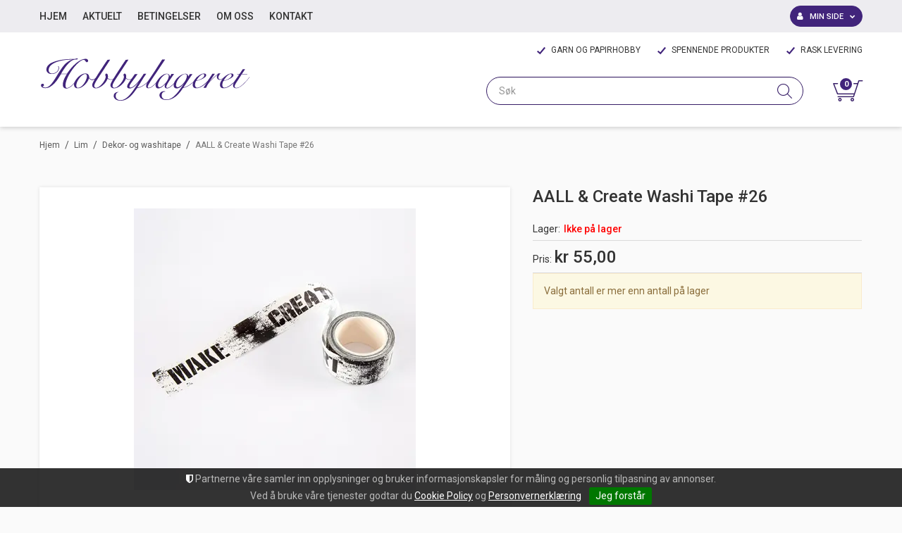

--- FILE ---
content_type: text/html; charset=utf-8
request_url: https://www.hobbylageret.no/lim/dekor-og-washitape/aall-create-washi-tape-26
body_size: 36873
content:

<!DOCTYPE html>
<html lang="no">
<head>
    <script type="importmap">{
    "imports": {
        "@floating-ui/dom": "/components/node_modules/@floating-ui/dom/dist/floating-ui.dom.esm.js",
        "@floating-ui/core": "/components/node_modules/@floating-ui/core/dist/floating-ui.core.esm.js",
        "lit-html": "/components/node_modules/lit-html/lit-html.js",
        "lit-html/directives/ref": "/components/node_modules/lit-html/directives/ref.js"
    },
    "scopes": { }
}</script>
<script async type="text/javascript" src="/js/es-module-shims.js?v=16.8.0"></script>
<script type="text/javascript">(function(w){w.currencyFormat={"s":"NOK","d":2,"ds":",","gs":" ","p":2,"ex":1.000000000000000000};w.globalSettings={"enableResponsiveFeatures":true,"showBuyFeedbackPopup":false,"enableMPEF":true,"enableFrontEndEditing":false,"language":3,"CountryCode":"NO","showShoppingHistory":true,"showConfirmUserDetailsPopup":false,"showFreeShipingOfferPopup":true,"freeShippingMessageSettings":null,"activeCurrencyCode":"NOK","siteCurrencyCode":"NOK","version":"16.8.0","locale":"nb-NO","twoLetterLocale":"nb","twoLetterLocaleFallBacks":["nb","nn","no","en"]};w.searchUrl="/sok?s=";w.TopFormText={"cookiePolicy":"Cookie Policy","privacyPolicy":"Personvernerklæring","understand":"Jeg forstår","toggleSubMenu":"Åpne/lukke undermeny","changedAgreementsMessage":"Policy er endret. Ved å bruke våre tjenester godtar du endringene i","intialAgreementsMessage":"Ved å bruke våre tjenester godtar du","readItCarefully":"Please read it carefully.","and":"og","bySubscribingYouAgree":"Ved å melde deg på nyhetsbrev godtar du vår","subscribeToNewsletter":"Nyhetsbrevpåmelding, vennligst les vår","newsletters":"Nyhetsbrev","accept":"Jeg aksepterer","decline":"Jeg avslår","newsletterRegisterSuccess":"Du er nå påmeldt nyhetsbrev","newsletterRegisterError":"Du er ikke påmeldt nyhetsbrev","downloadMyPersonalData":"Last ned mine persondata i portabelt format:","formatNotSpecified":"Format er ikke spesifisert","myPersonalData":"mine persondata","personalData":"persondata","downloadPersonalDataError":"En feil oppsto ved nedlasting av persondata","addMeAsNewsletterRecipient":"Legg meg til som nyhetsbrevmottaker, vennligst les vår","yes":"Ja","no":"Nei","select":"Velg...","agreementsThirdPartyUsageMsg":"Partnerne våre samler inn opplysninger og bruker informasjonskapsler for måling og personlig tilpasning av annonser.","helpIcon":"Hjelp ikonet","Share_by":"Del med","More_sharing_options":"Flere alternativer for deling"};w.isPostBack=function(){return false;};w.BasePageID=65987;w.BaseItemID=79002;w.productGroupsRootPageId=366;w.LanguageID=3;window.process = {env: {NODE_ENV: 'production'}};})(window);</script>
<link type="application/rsd+xml" rel="edituri" title="RSD" href="/rsd.ashx?pageId=65987" />
<link rel="canonical" href="https://www.hobbylageret.no/lim/dekor-og-washitape/aall-create-washi-tape-26" />
<meta property="og:title" content="AALL &amp; Create Washi Tape #26 - HOBBYLAGERET"/>
<meta property="og:image" content="https://www.hobbylageret.no/image/standardmappe-uni/aa-washi-26.jpg?alt=webp&amp;v=637593724912170000"/>
<meta property="og:url" content="https://www.hobbylageret.no/lim/dekor-og-washitape/aall-create-washi-tape-26"/>
<meta property="og:type" content="website"/>

    <link href="https://fonts.googleapis.com/css?family=Roboto:100,300,400,400italic,500,700,700italic,900" rel="stylesheet" type="text/css">
    <script type="text/javascript">document.cookie='resolution='+Math.max(screen.width,screen.height)+("devicePixelRatio" in window ? ","+devicePixelRatio : ",1")+'; path=/';</script>
    <title>AALL &amp; Create Washi Tape #26 - HOBBYLAGERET</title>
    <meta name="Author" content="HOBBYLAGERET" />
    <meta http-equiv="content-type" content="text/html; charset=utf-8" />
    <meta content="" name="description" />
    <meta content="" name="keywords" />
    <meta name="SKYPE_TOOLBAR" content="SKYPE_TOOLBAR_PARSER_COMPATIBLE" />
    <link rel="shortcut icon" type="image/vnd.microsoft.icon" href="/theme/img/favicon.ico" />
    <!-- Root variable, used to define root in javascripts -->
    <script type="text/javascript">var R = '/';</script>
    <meta name="viewport" content="initial-scale=1,width=device-width">
    <!-- Global javascripts -->
    <script type="text/javascript" src="/js/global.js"></script>
    <!-- Required resources (Usually scripts required by a control) -->
    <script type="text/javascript" src="/js/pubsub.min.js?v=16.8.0"></script><!--[if lt IE 9]><script type="text/javascript" src="/js/jquery-1.11.3.min.js"></script><script type="text/javascript" src="/js/jquery-migrate-1.2.1.min.js"></script><![endif]--><!--[if gte IE 9]><!--><script type="text/javascript" src="/js/jquery-2.1.4.min.js?v=16.8.0"></script><!--<![endif]--><script type="text/javascript">jQuery.noConflict();</script><script type="text/javascript" src="/js/unorm.min.js?v=16.8.0"></script><script type="text/javascript" src="/js/underscore-min.js?v=16.8.0"></script><script type="text/javascript" src="/js/jquery.plugins.min.js?v=16.8.0"></script><script src="/js/fancybox-3/jquery.fancybox.min.js?v=16.8.0" type="text/javascript"></script><link href="/js/fancybox-3/jquery.fancybox.min.css?v=16.8.0" rel="stylesheet" type="text/css"><script src="/js/jquery.easing-1.3.pack.js?v=16.8.0" type="text/javascript"></script><script src="/js/jquery.mousewheel-3.0.6.pack.js?v=16.8.0" type="text/javascript"></script><link href="/js/flexslider.min.css?v=16.8.0" type="text/css" rel="stylesheet"><script src="/js/jquery.flexslider.min.js?v=16.8.0" type="text/javascript"></script><script src="/js/multilevelmenu2.min.js?v=16.8.0" type="text/javascript"></script><link rel="stylesheet" href="/js/jquery-ui-1.11.4/jquery-ui.min.css?v=16.8.0"><script type="text/javascript" src="/js/jquery-ui-1.11.4/jquery-ui.min.js?v=16.8.0"></script><script type="text/javascript" src="/startup/js/jquery-ui-timepicker-addon.min.js?v=16.8.0"></script><script type="text/javascript" src="/startup/js/jquery.ui.datepicker-no.js?v=16.8.0"></script><script type="text/javascript">jQuery.widget.bridge("jqtooltip", jQuery.ui.tooltip);</script><script src="/js/jquery.easytabs.min.js?v=16.8.0" type="text/javascript"></script><script src="/js/linkimagelist2.min.js?v=16.8.0" type="text/javascript"></script><script type="text/javascript" src="/js/jquery.qtip.min.js?v=16.8.0"></script><script type="text/javascript" src="/js/jquery.validate-1.11.1.min.js?v=16.8.0"></script><script type="text/javascript" src="/js/mosoft.estore.min.js?v=16.8.0"></script><script type="text/javascript" src="/js/require.min.js?v=16.8.0"></script><script type="text/javascript" src="/js/noty/packaged/jquery.noty.packaged.min.js?v=16.8.0"></script><script type="text/javascript" src="/js/jquery.blockUI.min.js?v=16.8.0"></script><script type="text/javascript" src="/js/jquery.twbsPagination.min.js?v=16.8.0"></script><script type="text/javascript" src="/js/main.min.js?v=16.8.0"></script><script src="/js/recaptcha-handler.min.js?v=16.8.0"></script><script src="https://www.google.com/recaptcha/api.js?onload=recaptcha_onload&render=explicit&v=16.8.0" async="" defer=""></script><script src="/js/cms/main.min.js?v=16.8.0"></script><script src="/js/recaptcha2-invisible.min.js?v=16.8.0"></script><script src="/js/lazysizes/lazysizes.min.js?v=16.8.0" async=""></script><link href="/Parts/Views/Product/ProductList/templates/default.html.css" type="text/css" rel="stylesheet" />
    <!-- CSS -->
    <link rel="stylesheet" href="/js/outdatedbrowser/outdatedbrowser.min.css">
    <link href="/templates/css/font-awesome.min.css" rel="stylesheet" />
    <link href="/theme/css/uni-styles.css?v=1.0.3" type="text/css" rel="stylesheet" />

    
</head>
<body class="page-prod-view page-id-65987 page-item-id79002">
    

<script>(function(d, s, id) {
  var js, fjs = d.getElementsByTagName(s)[0];
  if (d.getElementById(id)) return;
  js = d.createElement(s); js.id = id;
  js.src = "//connect.facebook.net/nb_NO/sdk.js#xfbml=1&version=v2.3";
  fjs.parentNode.insertBefore(js, fjs);
}(document, 'script', 'facebook-jssdk'));</script>
<form method="post" action="/lim/dekor-og-washitape/aall-create-washi-tape-26" id="Webdoc">
<div class="aspNetHidden">
<input type="hidden" name="__VIEWSTATE" id="__VIEWSTATE" value="vjCnGnpMn2c2mvW8oOaIYGv5PI/VrGAnVmQMFoiPjBQBpiR11W5DdPQSWU0ngHDTDoUd8XsqcE4GqibU2M6qAgMw/xuxau6kXgE4p/MTG5Agrptp04foA6gB5FDmftErPnGEx1/SuM+1f19F0LsjW0t2mgfJgv3g2q6dq6dZ4S6zLx7eG+UjHRLFBTJKKM52e3J9Z539O/JWMrVeJxaqTEaaVDWSGd0gonjHdefgh+P2VT/Xh4ziv3bWg/GRGeHK1fxmFv6ljILEPxCIEY0mvW1voPwg4p+tIm9kgz6y4K11sm2D6AilE51ldOlBW6NJ8+iGLn4gFBqHO2yjUPSVZotTJO6/sAnkwmWd7SwLOMz6ztEW2f1csimwck/7Y5eXHGu4i8z++I91ZPsyYOPOx/CJg2MdMe9XFU58DEczSV68hjmt5Yt9/UBtDeF+i6wes9tBrjYCEQAz5TzvtI+Qj8gQ0ZqiCh8s0LZso5oNG1PEz98Ul8pFmNrLBSCxEViD2hVUnk4s7cHFYlUFdE3pqVypGX3v4JKxf95FbhzoTLpNTBhEWMPA7N8BwWXSYLD5mOlPdFbpFkUghCcY3EkUczYGVIEwmbLO/bHuc1kuK4OzgL3YhCcMy2cuYaYCoXgu7pQ7W0RzVYs4P2p4e9G0YK8Q3F2pzfG4a2RV3Lt66z1MUP+6pws/qAafZRLj5XWKpjDM6RklH/vPv8vo6LeFp8aQ1iN0d81P/7mpqGBUAB5rE3LUbs7Ld/TnfAq3okVf82qfjg9vW4hOr3q1xDs5CllNA6qmGWm+SyMOCDcuKQWc11InfY1D8JCh3Mrk8oDoXiWyj3s/jc+81EufYzH5quZYc39TxEaps2Qqe2GEXFkhB1DkrVmojzEVNhFkQZNyxwLmvQft/c6i0ii3fbUEX4ROxTgyo8giPE6wg6/iycg1Rwc6PUZcmYPbjUG/lnP+80IfQWJrdLrvryWi7qSWycNP37QqtJeA1Mk0UJEeP4kTMUagWAaoV8MVwRhYXREJSKhVzhlkaGvl9YnRfUcQK3wL3R9y7XyqACxVSt8KGKkVIoVN/MWbncOJfecRRBtow5ZVpFGuWgyumRkZmbXAWOP4sfbGAEg0/IBWaUt8PR/ToI3MTurmXsaEdIo5Gwmg3TGGyyU+u2ai0//8AsvkcO3WFzCZLiCb2p2jau9jBkPDqAs+rJyqHx7XoW/Wjdgpzfzgf2IhSNUEW4foMerVTiMJlmlNKBWSRCn+qPMt2EEfP8d/0Yx5Jgu6g/26+QIjJgrE74nWvOnEIVr67dCm+iZKZRQXFbtPs7kxGqpF0+mLDwUAS6r1O0wt206nEL3QLq0S5qzUnAkDT4eZ/OOu/d/o+8HKelrmq6MHB0UNPVBjI8cUP6lknFTFCnaxraWVN0T4st0i+VDFQYI7zlIbphPjbHkH+zGtKpORBfEPKwD1roH8zR+WzYrH+zjiZHJVQnz/NEGOxkMHQps4TzdsaHLPFzP9ykPzKJTpHqazEWW3JOAQ7qvZFho1BzBejjLSR4l7dutiSa4MlbiRMdmiGJgeZkrMek1LN1DOyVe5XKDncnOguh2SpU2VXBXeuC0MCEaic6EeWMZpv+pCQpdUcFPnORnAzgOVeiOY24mKnMl1HA85WlJuXxFSUlwE4FX0cxVNz/joYWsR5D3Bbah9ZU9ImwsR+Bq/C7I0S/I4NiUpGdG/acqnBZBd7HYSUYv5byOAy/NnOj8A2ZcMnJHuYF3HacrxtFI1RoQx2pgcIMBXwhpBAQQCd35GAbqudrTY0DtKzycJSdhLvlF5/[base64]/dxcoblXlqJQQC/btgOw3Pk5waQVjAdVVwT5ccTv16SaO1dHD1Sd7yRyI5gzu82ejieZRlrmQ1tl/b5IUeK3PHiyE4qdT0yyJCF7k1YbMA2Ta7Pkc5iq30sTdK3MT0j3m58t/APPuR70PE/sdQ/VMV2Az8Bju8g1PPKtHa8H16jN/Nta5IHeGm+BYLFkZRSb1fohsVZbBWOmFB3Kunwu0VnVNbkXPsh2gVE9Jtuj8cvbNOqDJSeAGeizaXJHbdg0vKDx9b2VvY3LpRiSQ8zAEHhw67jAjnaAwwojrFutXaqXoo3uMHF2RwYUP49t/wvh3/[base64]/5U++D/rEC5s9i/X8lsLpj9iWnKfXz7OC16OU9SWW/NbNzn0Wbh3k8wOoukHt0ClCDw+aOIWU2YUBFNsIHPBg3iRgxrDvxpbmOcLZA/whmH3nSPuJ+xZ/OEULrGWboYyGnTRcwD2DvuGXbAMsmHEIEiJklhiamk4Xpu9gjBMhAMKEmfwQWbKD+deco9QSEwt7S/Avr9mV/Kakkty+UUWFgi0YzWO49yEKmN5sHVPIL3Zl0bzGCVkSRqcghUrJkYLQ2+6bonQY/PwZD6q/[base64]/zBdhUJOjiWv6xY1RaQ+FjECBSYv2SO5dJqZd0zdBH5HJtyKxDnFTTfY3nG9NGNihk+t7EeKWgZTVtdzoFXBaGmE8WipKvFWnvXimV+p3J81hMwnI96AaXASsWLxf+c5BWz78VT1JVk9HpE22yhBgG6i/ymvupXuCI+OkIOLBR3ffFLWEHZHDcgfOgiwhM9To5UvgcgAzd/T4ncxUf3GuNyhwCVNMsqXEGLM1idgu0mBOccTc49fXD9+uwRN10LbXYByvI5l+NBV6Xi57KjegXPo6Qz48L0sw/dsZk3qAKdjkjsUFfIJLpoR0nVwWC7D81l6qrN/ONjl8zpavOatZoDfazaAvB4niwqpcoBXc4nSBoIjTEc/kX2Q1ZBZV45zMLMshfD1jnXroNKJCkC7U/H3N4mortCAha5dRnqQnuuaBjgwo8fPfG5qt5MW322WSco7608DKZp8KNzmSnq4r4PVlpi1LVd8N/twgjDL7kb6r5+zYGSFu9ChNYCl0fNjtX6/vTEuaTfNkabPtc8AR1KNaRPBsafXyJGBegQXckFME3NRk23ogcxQBVI7Vt9jyCV+hubL/eSAGg5K6BECy5Z0xZ+R3hl0ytA7Gt/GsKhNmgWh/gcphvipvFEgImF92VGikRrvCyjD+3gwVx94X1sDqyQqDO0OuAt6lI+kCcqDfdekplVyouoF4HtNh+ju1hUGzza/K1aBYIxYKNFEZ7kHUITWQpk/[base64]/lAeiWf4i/YehiSib3La+H9yL2MrmtX0z8X8HQwuubGZhDLdn7yLwyTOZU0dymhkko+U/Kv6UKsD6eL7jpqBL9nvL3RJvyA6ic63JPs1DcOVZY2mEG1UvoCaWEE/zXP2BGZAUhfEo0GlzRiRaT39q9aOv1Xg37qDNArcMNRsKdO9APxXADKRmlDlC+wTrLDpqQTqjPkb+4B+Z9EfExXclFER0C0c9vyEH1+OXlpYGFgT7JN3NM+gaPz6fyQQ+Ivl7yWtuU6j9g59A6BaLDzVQlezdTeIV9glMQ6xijyqiNfedeeO8DmPMq74op+" />
</div>

<script type="text/javascript">
//<![CDATA[
var theForm = document.forms['Webdoc'];
if (!theForm) {
    theForm = document.Webdoc;
}
function __doPostBack(eventTarget, eventArgument) {
    if (!theForm.onsubmit || (theForm.onsubmit() != false)) {
        theForm.__EVENTTARGET.value = eventTarget;
        theForm.__EVENTARGUMENT.value = eventArgument;
        theForm.submit();
    }
}
//]]>
</script>


<script src="/WebResource.axd?d=pynGkmcFUV13He1Qd6_TZP-aUJzyp2j4be6tG5IQ4oeEsz6GGySeNWiom-nG37Cm8hlLqw2&amp;t=638901608248157332" type="text/javascript"></script>

    

    <div id="root" class="site">

        
        <header id="header-desktop" class="site-header site-header-desktop hidden-xs hidden-sm" data-scroll-threshold="181" data-original-height="181">
            
                <div class="site-header-desktop__top-line">
                    <div class="container">
                        <div class="site-header-desktop__top-line-inner-container flex flex-between flex-item-center">
                            

    <div class="ProductMenu Menu site-horizontal-menu site-menu-desktop Expandable">
        <ul class="MiddleBox Level-1 clearfix">
                <li class="Item-1 Page NoToggle">


        

        <a href="/" class="Name" >Hjem</a>
        
    </li>
    <li class="Item-2 Page Expandable">


            <a href="#" class="Toggle"  aria-label="&#197;pne/lukke undermeny"></a>
        

        <a href="/aktuelt" class="Name" >Aktuelt</a>
        
            <ul class="Level-2 clearfix">
                    <li class="Item-1 Page NoToggle">


        

        <a href="/arkiv" class="Name" >Arkiv</a>
        
    </li>

            </ul>
    </li>
    <li class="Item-3 Page NoToggle">


        

        <a href="/betingelser" class="Name" >Betingelser</a>
        
    </li>
    <li class="Item-4 Page NoToggle">


        

        <a href="/om-oss" class="Name" >Om oss</a>
        
    </li>
    <li class="Item-5 Page NoToggle">


        

        <a href="/kontakt" class="Name" >Kontakt</a>
        
    </li>

        </ul>
    </div>

                            
    <div class="profile-quick-menu" id="MyPageMenu">

        <a class="profile-quick-menu__btn" onclick="return false;" href="javascript:void(0);"><em class="profile-quick-menu__un-user un-user"></em><span>Min side</span><em class="profile-quick-menu__un-chevron-down un-chevron-down"></em></a>
        <ul class="profile-quick-menu__dropdown clearfix">

                <li class="Item-1 Page NoToggle">


        

        <a href="/min-side/registrering-profil" class="Name" >Registrering</a>
        
    </li>


                    <li>
                        <a href="/login?ret=%2flim%2fdekor-og-washitape%2faall-create-washi-tape-26"><em class="fa fa-lock"></em> Logg inn</a>
                    </li>


        </ul>

        <script type="text/javascript">(function ($, vars) {
    var vars = {"ControlID":"MyPageMenu","Expandable":false};
    $(function () {

        var classes = {
            menu:                'profile-quick-menu',
            menuActive:          'profile-quick-menu_active',

            btn:                 'profile-quick-menu__btn',

            dropdown:            'profile-quick-menu__dropdown',

            chevronDown:         'profile-quick-menu__un-chevron-down',
            chevronDownActive:   'profile-quick-menu__un-chevron-down_active',
        };

        $('#' + vars.ControlID)
            .on('click', '.' + classes.btn, function (e) {
                e.preventDefault();
                $TargetProfileQuickMenu = $(e.target).closest('.' + classes.menu);
                $TargetProfileQuickMenu
                    .find('.' + classes.dropdown)
                        .slideToggle('fast')
                        .end()
                    .toggleClass(classes.menuActive)
                    .find('.' + classes.chevronDown)
                        .toggleClass(classes.chevronDownActive);
            });
    });
})(jQuery);</script>

    </div>

                        </div>
                    </div>
                </div>
            
            <div class="site-header-desktop__middle-line">
                <div class="container">
                    <div class="site-header-desktop__middle-line-inner-container flex flex-between flex-item-center">
                        <div class="site-header-desktop__left-pane flex flex-item-center">
                            <a class="site-header-desktop__logo" href="/" title="HOBBYLAGERET">
                                <img src="/theme/img/site-logo.svg" alt="HOBBYLAGERET" title="HOBBYLAGERET" class="site-header-desktop__logo-img img-responsive"/>
                            </a>
                        </div>

                        <div class="site-header-desktop__right-pane flex flex-item-right flex-item-center flex-column">
                            
                                <div class="site-header-desktop__why-buy site-why-buy"><ul>
<li>GARN OG PAPIRHOBBY</li>
<li>SPENNENDE PRODUKTER</li>
<li>RASK LEVERING</li>
</ul></div>
                            
                            <div class="flex">
                                



<div class="smart-search" id="SmartSearch_SmartSearch">
    <input class="smart-search__input form-control js-typeahead" type="text" placeholder="S&#248;k" value="" autocomplete="off" aria-label="S&#248;k" />
    <button class="smart-search__btn" title="S&#248;k" tabindex="-1"><i class="fa fa-search"></i></button>
</div>


                                

<div class="SiteCartPanel LeftIconAlign" id="newSiteCart_SiteCartMainPanel">

            <div class="LoginRegisterPanel">
                <a href="/login?ret=%2flim%2fdekor-og-washitape%2faall-create-washi-tape-26" class="LoginLink">Logg inn</a>
                <a href="/min-side/registrering-profil?ret=%2flim%2fdekor-og-washitape%2faall-create-washi-tape-26" class="RegisterLink">Registrer deg</a>
            </div>

        <a href="/handlekurv" class="ShowCartLink js-show-cart-link">

            <div class="SiteCartIcon"></div>

            <div class="ShoppingListPanel empty">

                    <span class="ShowCartTxt NotEmptyCart">Vis handlekurv</span>
                    <span class="ShowCartTxt EmptyCart">Handlekurven er tom</span>

                <span class="ProdCount">0</span>

                                                    <div class="TotalPriceContainer">
                        <span class="TotalPriceText">Total sum:</span>
                        <span class="TotalPrice notranslate">kr 0,00</span>
                    </div>
            </div>
        </a>


        <div class="PopupContainer hidden js-site-cart-popup"></div>

    <input type="hidden" class="js-refreshHash" value="" />
    

    
    
    
</div>

                            </div>
                        </div>
                    </div>
                </div>
            </div>
        </header>

        
        <header id="header-mobile" class="site-header site-header-mobile js-site-header hidden-md hidden-lg" data-scroll-threshold="56" data-original-height="56">
            <div class="container-fluid">
                <div class="site-header-mobile__inner-container flex flex-between flex-item-center">
                    <div class="site-header-mobile__left-pane flex flex-self-stretch">
                        <button class="site-header-mobile__toggle-underheader-btn site-header-mobile__toggle-underheader-btn_menu js-toggle-underheader-btn" type="button" data-toggle="collapse" href="#collapsableUnderheader" aria-expanded="false" aria-controls="collapsableUnderheader"></button>
                        <button class="site-header-mobile__toggle-underheader-btn site-header-mobile__toggle-underheader-btn_search js-toggle-underheader-btn" type="button" data-toggle="collapse" href="#collapsableUnderheader" aria-expanded="false" aria-controls="collapsableUnderheader"></button>
                    </div>

                    <div class="site-header-mobile__middle-pane flex flex-center">
                        <a class="site-header-mobile__logo" href="/" title="HOBBYLAGERET">
                            <img src="/theme/img/site-logo.svg" alt="HOBBYLAGERET" title="HOBBYLAGERET" class="site-header-mobile__logo-img img-responsive"/>
                        </a>
                    </div>

                    <div class="site-header-mobile__right-pane flex flex-right flex-self-stretch">
                        
    <div class="profile-quick-menu" id="MyPageMenu2">

        <a class="profile-quick-menu__btn" onclick="return false;" href="javascript:void(0);"><em class="profile-quick-menu__un-user un-user"></em><span>Min side</span><em class="profile-quick-menu__un-chevron-down un-chevron-down"></em></a>
        <ul class="profile-quick-menu__dropdown clearfix">

                <li class="Item-1 Page NoToggle">


        

        <a href="/min-side/registrering-profil" class="Name" >Registrering</a>
        
    </li>


                    <li>
                        <a href="/login?ret=%2flim%2fdekor-og-washitape%2faall-create-washi-tape-26"><em class="fa fa-lock"></em> Logg inn</a>
                    </li>


        </ul>

        <script type="text/javascript">(function ($, vars) {
    var vars = {"ControlID":"MyPageMenu2","Expandable":false};
    $(function () {

        var classes = {
            menu:                'profile-quick-menu',
            menuActive:          'profile-quick-menu_active',

            btn:                 'profile-quick-menu__btn',

            dropdown:            'profile-quick-menu__dropdown',

            chevronDown:         'profile-quick-menu__un-chevron-down',
            chevronDownActive:   'profile-quick-menu__un-chevron-down_active',
        };

        $('#' + vars.ControlID)
            .on('click', '.' + classes.btn, function (e) {
                e.preventDefault();
                $TargetProfileQuickMenu = $(e.target).closest('.' + classes.menu);
                $TargetProfileQuickMenu
                    .find('.' + classes.dropdown)
                        .slideToggle('fast')
                        .end()
                    .toggleClass(classes.menuActive)
                    .find('.' + classes.chevronDown)
                        .toggleClass(classes.chevronDownActive);
            });
    });
})(jQuery);</script>

    </div>

                        

<div class="SiteCartPanel LeftIconAlign" id="SiteCart2_SiteCartMainPanel">


        <a href="/handlekurv" class="ShowCartLink js-show-cart-link">

            <div class="SiteCartIcon"></div>

            <div class="ShoppingListPanel empty">

                    <span class="ShowCartTxt NotEmptyCart">Vis handlekurv</span>
                    <span class="ShowCartTxt EmptyCart">Handlekurven er tom</span>

                <span class="ProdCount">0</span>

                                                    <div class="TotalPriceContainer">
                        <span class="TotalPriceText">Total sum:</span>
                        <span class="TotalPrice notranslate">kr 0,00</span>
                    </div>
            </div>
        </a>



    <input type="hidden" class="js-refreshHash" value="" />
    

    
    
    
</div>

                    </div>
                </div>
            </div>
        </header>

        
        <div class="site-underheader">
            <div class="site-underheader__compensator"></div>
            <div class="site-underheader__container hidden-md hidden-lg collapse js-site-underheader-container" id="collapsableUnderheader">
                <div class="container-fluid">
                    

<div id="SearchMob_search" class="SearchMob site-search">
    <input type="search" class="SearchMob__input site-search__input js-SearchMob-input" id="SearchMob_input" placeholder="S&#248;k" autocomplete="section-search" aria-label="S&#248;k" />
    <button type="button" class="SearchMob__btn site-search__btn js-SearchMob-btn" id="SearchMob_btn" title="Find" tabindex="-1"></button>
</div>


                    

    <div class="ProductMenu2 Menu products-menu-mobile Expandable">
        <ul class="MiddleBox Level-1 clearfix">
                <li class="Item-1 Page NoToggle">


        

        <a href="/nyheter" class="Name" >Nyheter</a>
        
    </li>
    <li class="Item-2 Page NoToggle">


        

        <a href="/salg" class="Name" >SALG!</a>
        
    </li>
    <li class="Item-3 Page Expandable">


            <a href="#" class="Toggle"  aria-label="&#197;pne/lukke undermeny"></a>
        

        <a href="/lagerutsalg" class="Name" >Lagerutsalg</a>
        
            <ul class="Level-2 clearfix">
                    <li class="Item-1 Page NoToggle">


        

        <a href="/lagerutsalg/lagerutsalg-dylusions" class="Name" >Lagerutsalg - Dylusions</a>
        
    </li>
    <li class="Item-2 Page NoToggle">


        

        <a href="/lagerutsalg/lagerutsalg-album" class="Name" >Lagerutsalg - album</a>
        
    </li>
    <li class="Item-3 Page NoToggle">


        

        <a href="/lagerutsalg/lagerutsalg-tonic-studios" class="Name" >Lagerutsalg Tonic Studios</a>
        
    </li>
    <li class="Item-4 Page NoToggle">


        

        <a href="/lagerutsalg/lagerutsalg-tusjer" class="Name" >Lagerutsalg tusjer</a>
        
    </li>
    <li class="Item-5 Page NoToggle">


        

        <a href="/lagerutsalg/lagerutsalg-teresa-collins" class="Name" >Lagerutsalg Teresa Collins</a>
        
    </li>
    <li class="Item-6 Page NoToggle">


        

        <a href="/lagerutsalg/lagerutsalg-mixed-media" class="Name" >Lagerutsalg mixed media</a>
        
    </li>
    <li class="Item-7 Page NoToggle">


        

        <a href="/?PageID=70972" class="Name" >Lagerutsalg Tim Holtz</a>
        
    </li>
    <li class="Item-8 Page NoToggle">


        

        <a href="/lagerutsalg/spellbinders-lagerutsalg" class="Name" >Spellbinders lagerutsalg</a>
        
    </li>
    <li class="Item-9 Page NoToggle">


        

        <a href="/lagerutsalg/nellie-snellen-lagerutsalg" class="Name" >Nellie Snellen lagerutsalg</a>
        
    </li>
    <li class="Item-10 Page NoToggle">


        

        <a href="/lagerutsalg/lagerutsalg-stempler" class="Name" >Lagerutsalg stempler</a>
        
    </li>
    <li class="Item-11 Page NoToggle">


        

        <a href="/lagerutsalg/bazzill-lagerutsalg" class="Name" >Bazzill lagerutsalg</a>
        
    </li>
    <li class="Item-12 Page NoToggle">


        

        <a href="/lagerutsalg/docrafts-lagerutsalg" class="Name" >Docrafts lagerutsalg</a>
        
    </li>
    <li class="Item-13 Page NoToggle">


        

        <a href="/lagerutsalg/american-crafts-lagerutsalg" class="Name" >American Crafts lagerutsalg</a>
        
    </li>
    <li class="Item-14 Page NoToggle">


        

        <a href="/lagerutsalg/glimmermist-lagerutsalg" class="Name" >GlimmerMist lagerutsalg</a>
        
    </li>
    <li class="Item-15 Page NoToggle">


        

        <a href="/lagerutsalg/simple-stories-lagerutsalg" class="Name" >Simple Stories lagerutsalg</a>
        
    </li>
    <li class="Item-16 Page NoToggle">


        

        <a href="/lagerutsalg/clearsnap-lagerutsalg" class="Name" >Clearsnap lagerutsalg</a>
        
    </li>
    <li class="Item-17 Page NoToggle">


        

        <a href="/lagerutsalg/my-minds-eye-lagerutsalg" class="Name" >My Minds Eye lagerutsalg</a>
        
    </li>
    <li class="Item-18 Page NoToggle">


        

        <a href="/lagerutsalg/wild-rose-studio-lagerutsalg" class="Name" >Wild Rose Studio lagerutsalg</a>
        
    </li>
    <li class="Item-19 Page NoToggle">


        

        <a href="/lagerutsalg/clearsnap-lagerutsalg-1" class="Name" >Clearsnap lagerutsalg</a>
        
    </li>
    <li class="Item-20 Page NoToggle">


        

        <a href="/lagerutsalg/graphic-45-lagerutsalg" class="Name" >Graphic 45 lagerutsalg</a>
        
    </li>
    <li class="Item-21 Page NoToggle">


        

        <a href="/?PageID=67256" class="Name" >Lagerutsalg stempler</a>
        
    </li>
    <li class="Item-22 Page NoToggle">


        

        <a href="/lagerutsalg/lagerutsalg-dies-og-puncher" class="Name" >Lagerutsalg dies og puncher</a>
        
    </li>
    <li class="Item-23 Page NoToggle">


        

        <a href="/?PageID=67262" class="Name" >Lagerutsalg puncher</a>
        
    </li>
    <li class="Item-24 Page NoToggle">


        

        <a href="/?PageID=67263" class="Name" >Lagerutsalg embossingfoldere</a>
        
    </li>
    <li class="Item-25 Page NoToggle">


        

        <a href="/?PageID=67264" class="Name" >Lagerutsalg pynt</a>
        
    </li>
    <li class="Item-26 Page NoToggle">


        

        <a href="/?PageID=67265" class="Name" >Lagerutsalg metallsjablonger</a>
        
    </li>
    <li class="Item-27 Page NoToggle">


        

        <a href="/?PageID=67266" class="Name" >Lagerutsalg verkt&#248;y og utstyr</a>
        
    </li>
    <li class="Item-28 Page NoToggle">


        

        <a href="/?PageID=67531" class="Name" >Lagerutsalg m&#248;nsterark</a>
        
    </li>
    <li class="Item-29 Page NoToggle">


        

        <a href="/?PageID=67532" class="Name" >Lagerutsalg diverse varer</a>
        
    </li>
    <li class="Item-30 Page NoToggle">


        

        <a href="/lagerutsalg/ranger-lagerutsalg" class="Name" >Ranger lagerutsalg</a>
        
    </li>
    <li class="Item-31 Page NoToggle">


        

        <a href="/lagerutsalg/storyteller-lagerutsalg" class="Name" >Storyteller lagerutsalg</a>
        
    </li>
    <li class="Item-32 Page NoToggle">


        

        <a href="/lagerutsalg/lagerutsalg-timholtz-distress" class="Name" >Lagerutsalg -TimHoltz Distress</a>
        
    </li>

            </ul>
    </li>
    <li class="Item-4 Page NoToggle">


        

        <a href="/album-og-plastlommer" class="Name" >Album og plastlommer</a>
        
    </li>
    <li class="Item-5 Page NoToggle">


        

        <a href="/?PageID=61804" class="Name" >Barnehobby</a>
        
    </li>
    <li class="Item-6 Page Expandable">


            <a href="#" class="Toggle"  aria-label="&#197;pne/lukke undermeny"></a>
        

        <a href="/privat-webshop-meny/dies-og-stanseverktoy" class="Name" >Dies og stanseverkt&#248;y</a>
        
            <ul class="Level-2 clearfix">
                    <li class="Item-1 Page NoToggle">


        

        <a href="/?PageID=99009" class="Name" >Creative Expressions dies</a>
        
    </li>
    <li class="Item-2 Page NoToggle">


        

        <a href="/?PageID=94151" class="Name" >Reprint dies</a>
        
    </li>
    <li class="Item-3 Page NoToggle">


        

        <a href="/dies-og-stanseverktoy/art-by-marlene-dies" class="Name" >Art by Marlene dies</a>
        
    </li>
    <li class="Item-4 Page NoToggle">


        

        <a href="/dies-og-stanseverktoy/bylene-design" class="Name" >ByLene Design</a>
        
    </li>
    <li class="Item-5 Page NoToggle">


        

        <a href="/dies-og-stanseverktoy/dies-og-stempler-i-sett" class="Name" >Dies og stempler i sett</a>
        
    </li>
    <li class="Item-6 Page NoToggle">


        

        <a href="/dies-og-stanseverktoy/diverse-dies" class="Name" >Diverse dies</a>
        
    </li>
    <li class="Item-7 Page NoToggle">


        

        <a href="/dies-og-stanseverktoy/dixi-craft-1" class="Name" >Dixi Craft</a>
        
    </li>
    <li class="Item-8 Page NoToggle">


        

        <a href="/dies-og-stanseverktoy/embossingfoldere" class="Name" >Embossingfoldere</a>
        
    </li>
    <li class="Item-9 Page NoToggle">


        

        <a href="/dies-og-stanseverktoy/joy-crafts-1" class="Name" >Joy! Crafts</a>
        
    </li>
    <li class="Item-10 Page NoToggle">


        

        <a href="/dies-og-stanseverktoy/kort-godt" class="Name" >Kort &amp; Godt</a>
        
    </li>
    <li class="Item-11 Page NoToggle">


        

        <a href="/dies-og-stanseverktoy/leane-creatief-1" class="Name" >Leane Creatief</a>
        
    </li>
    <li class="Item-12 Page NoToggle">


        

        <a href="/dies-og-stanseverktoy/my-favorite-things" class="Name" >My Favorite Things</a>
        
    </li>
    <li class="Item-13 Page NoToggle">


        

        <a href="/dies-og-stanseverktoy/nellie-snellen" class="Name" >Nellie Snellen</a>
        
    </li>
    <li class="Item-14 Page NoToggle">


        

        <a href="/dies-og-stanseverktoy/papirdesign" class="Name" >Papirdesign</a>
        
    </li>
    <li class="Item-15 Page NoToggle">


        

        <a href="/dies-og-stanseverktoy/spellbinders" class="Name" >Spellbinders</a>
        
    </li>
    <li class="Item-16 Page NoToggle">


        

        <a href="/dies-og-stanseverktoy/puncher" class="Name" >Puncher</a>
        
    </li>
    <li class="Item-17 Page NoToggle">


        

        <a href="/dies-og-stanseverktoy/sizzix" class="Name" >Sizzix</a>
        
    </li>
    <li class="Item-18 Page NoToggle">


        

        <a href="/?PageID=75028" class="Name" >Studio Light</a>
        
    </li>
    <li class="Item-19 Page NoToggle">


        

        <a href="/dies-og-stanseverktoy/xcut" class="Name" >Xcut</a>
        
    </li>
    <li class="Item-20 Page NoToggle">


        

        <a href="/dies-og-stanseverktoy/stansemaskiner" class="Name" >Stansemaskiner</a>
        
    </li>
    <li class="Item-21 Page NoToggle">


        

        <a href="/dies-og-stanseverktoy/aall-create-dies" class="Name" >AALL &amp; Create dies</a>
        
    </li>

            </ul>
    </li>
    <li class="Item-7 Page NoToggle">


        

        <a href="/glitter-og-glitterlim" class="Name" >Glitter og glitterlim</a>
        
    </li>
    <li class="Item-8 Page NoToggle">


        

        <a href="/hobbylagerets-kit" class="Name" >Hobbylagerets kit</a>
        
    </li>
    <li class="Item-9 Page NoToggle">


        

        <a href="/?PageID=61451" class="Name" >Julevarer</a>
        
    </li>
    <li class="Item-10 Page NoToggle">


        

        <a href="/kurs-og-treff" class="Name" >Kurs og treff</a>
        
    </li>
    <li class="Item-11 Page Expandable">


            <a href="#" class="Toggle"  aria-label="&#197;pne/lukke undermeny"></a>
        

        <a href="/lim-1" class="Name" >Lim</a>
        
            <ul class="Level-2 clearfix">
                    <li class="Item-1 Page NoToggle">


        

        <a href="/lim/dekor-og-washitape" class="Name" >Dekor- og washitape</a>
        
    </li>
    <li class="Item-2 Page NoToggle">


        

        <a href="/lim/flytende-lim-1" class="Name" >Flytende lim</a>
        
    </li>
    <li class="Item-3 Page NoToggle">


        

        <a href="/lim/limpistol-1" class="Name" >Limpistol</a>
        
    </li>
    <li class="Item-4 Page NoToggle">


        

        <a href="/lim/limstifter-1" class="Name" >Limstifter</a>
        
    </li>
    <li class="Item-5 Page NoToggle">


        

        <a href="/lim/tape-og-tort-lim" class="Name" >Tape og t&#248;rt lim</a>
        
    </li>

            </ul>
    </li>
    <li class="Item-12 Page Expandable">


            <a href="#" class="Toggle"  aria-label="&#197;pne/lukke undermeny"></a>
        

        <a href="/maling-farge-og-spray" class="Name" >Maling, farge og spray</a>
        
            <ul class="Level-2 clearfix">
                    <li class="Item-1 Page NoToggle">


        

        <a href="/maling-farge-og-spray/akvarellmaling-og-blyanter" class="Name" >Akvarellmaling og blyanter</a>
        
    </li>
    <li class="Item-2 Page NoToggle">


        

        <a href="/?PageID=74200" class="Name" >Amsterdam maling</a>
        
    </li>
    <li class="Item-3 Page NoToggle">


        

        <a href="/?PageID=100809" class="Name" >Andy Skinner Ink-Ology Inks</a>
        
    </li>
    <li class="Item-4 Page NoToggle">


        

        <a href="/?PageID=82459" class="Name" >Art by Marlene akrylmaling</a>
        
    </li>
    <li class="Item-5 Page NoToggle">


        

        <a href="/maling-farge-og-spray/dina-wakley-acrylic-paint" class="Name" >Dina Wakley Acrylic Paint</a>
        
    </li>
    <li class="Item-6 Page NoToggle">


        

        <a href="/maling-farge-og-spray/distress-oxide-spray" class="Name" >Distress Oxide Spray</a>
        
    </li>
    <li class="Item-7 Page NoToggle">


        

        <a href="/maling-farge-og-spray/distress-paint" class="Name" >Distress Paint</a>
        
    </li>
    <li class="Item-8 Page NoToggle">


        

        <a href="/maling-farge-og-spray/distress-spray-stain" class="Name" >Distress Spray Stain</a>
        
    </li>
    <li class="Item-9 Page NoToggle">


        

        <a href="/maling-farge-og-spray/diverse-maling-og-spray" class="Name" >Diverse maling og spray</a>
        
    </li>
    <li class="Item-10 Page NoToggle">


        

        <a href="/?PageID=75119" class="Name" >Gloss spray</a>
        
    </li>
    <li class="Item-11 Page NoToggle">


        

        <a href="/maling-farge-og-spray/tulip-tekstilmaling" class="Name" >Tulip tekstilmaling</a>
        
    </li>

            </ul>
    </li>
    <li class="Item-13 Page Expandable">


            <a href="#" class="Toggle"  aria-label="&#197;pne/lukke undermeny"></a>
        

        <a href="/merker" class="Name" >Merker</a>
        
            <ul class="Level-2 clearfix">
                    <li class="Item-1 Page NoToggle">


        

        <a href="/?PageID=103642" class="Name" >Arden Creative Studio</a>
        
    </li>
    <li class="Item-2 Page NoToggle">


        

        <a href="/?PageID=91219" class="Name" >Aall &amp; Create</a>
        
    </li>
    <li class="Item-3 Page NoToggle">


        

        <a href="/merker/amsterdam" class="Name" >Amsterdam</a>
        
    </li>
    <li class="Item-4 Page NoToggle">


        

        <a href="/?PageID=90706" class="Name" >Andre merker</a>
        
    </li>
    <li class="Item-5 Page NoToggle">


        

        <a href="/merker/art-by-marlene" class="Name" >Art by Marlene</a>
        
    </li>
    <li class="Item-6 Page NoToggle">


        

        <a href="/merker/carta-bella" class="Name" >Carta Bella</a>
        
    </li>
    <li class="Item-7 Page NoToggle">


        

        <a href="/?PageID=98538" class="Name" >Cosmic Shimmer</a>
        
    </li>
    <li class="Item-8 Page NoToggle">


        

        <a href="/merker/ciao-bella" class="Name" >Ciao Bella</a>
        
    </li>
    <li class="Item-9 Page NoToggle">


        

        <a href="/merker/craft-oclock" class="Name" >Craft O&#39;Clock</a>
        
    </li>
    <li class="Item-10 Page NoToggle">


        

        <a href="/?PageID=103293" class="Name" >Craft &amp; You</a>
        
    </li>
    <li class="Item-11 Page NoToggle">


        

        <a href="/?PageID=90709" class="Name" >Crafter&#39;s Companion</a>
        
    </li>
    <li class="Item-12 Page NoToggle">


        

        <a href="/merker/creative-expressions" class="Name" >Creative Expressions</a>
        
    </li>
    <li class="Item-13 Page NoToggle">


        

        <a href="/merker/crealies" class="Name" >Crealies</a>
        
    </li>
    <li class="Item-14 Page NoToggle">


        

        <a href="/?PageID=94803" class="Name" >Dina Wakley Media</a>
        
    </li>
    <li class="Item-15 Page NoToggle">


        

        <a href="/?PageID=91875" class="Name" >Dress My Craft</a>
        
    </li>
    <li class="Item-16 Page NoToggle">


        

        <a href="/merker/dutch-dobadoo" class="Name" >Dutch Dobadoo</a>
        
    </li>
    <li class="Item-17 Page NoToggle">


        

        <a href="/?PageID=90708" class="Name" >Echo Park / Carta Bella</a>
        
    </li>
    <li class="Item-18 Page NoToggle">


        

        <a href="/merker/ek-success" class="Name" >EK Success</a>
        
    </li>
    <li class="Item-19 Page NoToggle">


        

        <a href="/merker/elizabeth-craft-designs" class="Name" >Elizabeth Craft Designs</a>
        
    </li>
    <li class="Item-20 Page NoToggle">


        

        <a href="/?PageID=91747" class="Name" >Kort &amp; Godt</a>
        
    </li>
    <li class="Item-21 Page NoToggle">


        

        <a href="/?PageID=90705" class="Name" >Lindy&#39;s Stamp Gang</a>
        
    </li>
    <li class="Item-22 Page NoToggle">


        

        <a href="/?PageID=93057" class="Name" >Marianne Design</a>
        
    </li>
    <li class="Item-23 Page NoToggle">


        

        <a href="/?PageID=90711" class="Name" >Memory Place</a>
        
    </li>
    <li class="Item-24 Page NoToggle">


        

        <a href="/merker/nellie-snellen" class="Name" >Nellie Snellen</a>
        
    </li>
    <li class="Item-25 Page NoToggle">


        

        <a href="/?PageID=94802" class="Name" >Paper Favourites</a>
        
    </li>
    <li class="Item-26 Page NoToggle">


        

        <a href="/merker/papermania" class="Name" >Papermania</a>
        
    </li>
    <li class="Item-27 Page NoToggle">


        

        <a href="/?PageID=90581" class="Name" >Papirdesign</a>
        
    </li>
    <li class="Item-28 Page NoToggle">


        

        <a href="/merker/poortoast-og-kate-curry" class="Name" >Poortoast og Kate Curry</a>
        
    </li>
    <li class="Item-29 Page NoToggle">


        

        <a href="/?PageID=90542" class="Name" >Ranger</a>
        
    </li>
    <li class="Item-30 Page NoToggle">


        

        <a href="/?PageID=90707" class="Name" >Reprint</a>
        
    </li>
    <li class="Item-31 Page NoToggle">


        

        <a href="/merker/simple-and-basic" class="Name" >Simple and Basic</a>
        
    </li>
    <li class="Item-32 Page NoToggle">


        

        <a href="/merker/simple-stories" class="Name" >Simple Stories</a>
        
    </li>
    <li class="Item-33 Page NoToggle">


        

        <a href="/?PageID=93058" class="Name" >Sizzix</a>
        
    </li>
    <li class="Item-34 Page NoToggle">


        

        <a href="/merker/spellbinders" class="Name" >Spellbinders</a>
        
    </li>
    <li class="Item-35 Page NoToggle">


        

        <a href="/merker/stamperia" class="Name" >Stamperia</a>
        
    </li>
    <li class="Item-36 Page NoToggle">


        

        <a href="/merker/storyteller" class="Name" >Storyteller</a>
        
    </li>
    <li class="Item-37 Page NoToggle">


        

        <a href="/merker/studio-light" class="Name" >Studio Light</a>
        
    </li>
    <li class="Item-38 Page NoToggle">


        

        <a href="/merker/talens" class="Name" >Talens</a>
        
    </li>
    <li class="Item-39 Page NoToggle">


        

        <a href="/merker/tim-holtz" class="Name" >Tim Holtz</a>
        
    </li>
    <li class="Item-40 Page NoToggle">


        

        <a href="/merker/tracy-evans" class="Name" >Tracy Evans</a>
        
    </li>
    <li class="Item-41 Page NoToggle">


        

        <a href="/merker/uni-posca" class="Name" >Uni Posca</a>
        
    </li>
    <li class="Item-42 Page NoToggle">


        

        <a href="/merker/we-r-makers" class="Name" >We R Makers</a>
        
    </li>
    <li class="Item-43 Page NoToggle">


        

        <a href="/merker/x-cut" class="Name" >X-Cut</a>
        
    </li>

            </ul>
    </li>
    <li class="Item-14 Page Expandable">


            <a href="#" class="Toggle"  aria-label="&#197;pne/lukke undermeny"></a>
        

        <a href="/mixed-media" class="Name" >Mixed media</a>
        
            <ul class="Level-2 clearfix">
                    <li class="Item-1 Page NoToggle">


        

        <a href="/?PageID=98534" class="Name" >Cosmic Shimmer</a>
        
    </li>
    <li class="Item-2 Page NoToggle">


        

        <a href="/mixed-media/diverse-paste-og-mousse" class="Name" >Diverse paste og mousse</a>
        
    </li>
    <li class="Item-3 Page NoToggle">


        

        <a href="/mixed-media/embossingpulver" class="Name" >Embossingpulver</a>
        
    </li>
    <li class="Item-4 Page NoToggle">


        

        <a href="/mixed-media/gel-og-collage-medium" class="Name" >Gel og collage medium</a>
        
    </li>
    <li class="Item-5 Page NoToggle">


        

        <a href="/mixed-media/gelliplater-og-monoprinting" class="Name" >Gelliplater og monoprinting</a>
        
    </li>
    <li class="Item-6 Page NoToggle">


        

        <a href="/mixed-media/gesso-1" class="Name" >Gesso</a>
        
    </li>
    <li class="Item-7 Page NoToggle">


        

        <a href="/?PageID=98535" class="Name" >Gilding Polish og Flakes</a>
        
    </li>
    <li class="Item-8 Page NoToggle">


        

        <a href="/?PageID=61803" class="Name" >Lerret</a>
        
    </li>
    <li class="Item-9 Page NoToggle">


        

        <a href="/mixed-media/modeling-og-texture-paste" class="Name" >Modeling og texture paste</a>
        
    </li>
    <li class="Item-10 Page NoToggle">


        

        <a href="/?PageID=90704" class="Name" >Pigmentpulver</a>
        
    </li>
    <li class="Item-11 Page NoToggle">


        

        <a href="/?PageID=98536" class="Name" >Pixie Powder</a>
        
    </li>

            </ul>
    </li>
    <li class="Item-15 Page Expandable">


            <a href="#" class="Toggle"  aria-label="&#197;pne/lukke undermeny"></a>
        

        <a href="/oppbevaring" class="Name" >Oppbevaring</a>
        
            <ul class="Level-2 clearfix">
                    <li class="Item-1 Page NoToggle">


        

        <a href="/oppbevaring/bokser-1" class="Name" >Bokser</a>
        
    </li>
    <li class="Item-2 Page NoToggle">


        

        <a href="/oppbevaring/diverse-oppbevaring" class="Name" >Diverse oppbevaring</a>
        
    </li>
    <li class="Item-3 Page NoToggle">


        

        <a href="/oppbevaring/konvolutter-og-papirposer" class="Name" >Konvolutter og papirposer</a>
        
    </li>
    <li class="Item-4 Page NoToggle">


        

        <a href="/oppbevaring/mapper-og-album-1" class="Name" >Mapper og album</a>
        
    </li>
    <li class="Item-5 Page NoToggle">


        

        <a href="/oppbevaring/vesker-og-kofferter-1" class="Name" >Vesker og kofferter</a>
        
    </li>

            </ul>
    </li>
    <li class="Item-16 Page Expandable">


            <a href="#" class="Toggle"  aria-label="&#197;pne/lukke undermeny"></a>
        

        <a href="/papir-og-kartong" class="Name" >Papir og kartong</a>
        
            <ul class="Level-2 clearfix">
                    <li class="Item-1 Page NoToggle">


        

        <a href="/papir-og-kartong/bazzill-hele-pakker" class="Name" >Bazzill - hele pakker</a>
        
    </li>
    <li class="Item-2 Page NoToggle">


        

        <a href="/papir-og-kartong/boker" class="Name" >B&#248;ker</a>
        
    </li>
    <li class="Item-3 Page NoToggle">


        

        <a href="/?PageID=67163" class="Name" >Ensfarget kartong</a>
        
    </li>
    <li class="Item-4 Page NoToggle">


        

        <a href="/?PageID=68419" class="Name" >Kort og konvolutter</a>
        
    </li>
    <li class="Item-5 Page NoToggle">


        

        <a href="/papir-og-kartong/mixed-media-papir" class="Name" >Mixed media-papir</a>
        
    </li>
    <li class="Item-6 Page NoToggle">


        

        <a href="/papir-og-kartong/monsterark-1" class="Name" >M&#248;nsterark</a>
        
    </li>
    <li class="Item-7 Page NoToggle">


        

        <a href="/papir-og-kartong/monsterark-blokker-og-pakker" class="Name" >M&#248;nsterark - blokker og pakker</a>
        
    </li>
    <li class="Item-8 Page NoToggle">


        

        <a href="/papir-og-kartong/monsterark-hele-pakker" class="Name" >M&#248;nsterark - hele pakker</a>
        
    </li>
    <li class="Item-9 Page NoToggle">


        

        <a href="/papir-og-kartong/collage-boker-og-papir" class="Name" >Collage - b&#248;ker og papir</a>
        
    </li>
    <li class="Item-10 Page NoToggle">


        

        <a href="/papir-og-kartong/spesialpapir-og-tags" class="Name" >Spesialpapir og tags</a>
        
    </li>
    <li class="Item-11 Page NoToggle">


        

        <a href="/papir-og-kartong/klippeark-og-decoupage" class="Name" >Klippeark og decoupage</a>
        
    </li>

            </ul>
    </li>
    <li class="Item-17 Page Expandable">


            <a href="#" class="Toggle"  aria-label="&#197;pne/lukke undermeny"></a>
        

        <a href="/pynt" class="Name" >Pynt</a>
        
            <ul class="Level-2 clearfix">
                    <li class="Item-1 Page NoToggle">


        

        <a href="/pynt/bling-perler-og-dotter" class="Name" >Bling, perler og dotter</a>
        
    </li>
    <li class="Item-2 Page NoToggle">


        

        <a href="/pynt/blomster-1" class="Name" >Blomster</a>
        
    </li>
    <li class="Item-3 Page NoToggle">


        

        <a href="/pynt/blomster-lage-selv" class="Name" >Blomster - lage selv</a>
        
    </li>
    <li class="Item-4 Page NoToggle">


        

        <a href="/pynt/blonder-og-baand-1" class="Name" >Blonder og b&#229;nd</a>
        
    </li>
    <li class="Item-5 Page NoToggle">


        

        <a href="/pynt/dekorasjoner" class="Name" >Dekorasjoner</a>
        
    </li>
    <li class="Item-6 Page NoToggle">


        

        <a href="/pynt/diecuts-og-annen-pynt-1" class="Name" >Diecuts og annen pynt</a>
        
    </li>
    <li class="Item-7 Page NoToggle">


        

        <a href="/pynt/diverse-pynt-1" class="Name" >Diverse pynt</a>
        
    </li>
    <li class="Item-8 Page NoToggle">


        

        <a href="/pynt/eyelets-og-maljer" class="Name" >Eyelets og maljer</a>
        
    </li>
    <li class="Item-9 Page NoToggle">


        

        <a href="/?PageID=65556" class="Name" >Hamp og tr&#229;d</a>
        
    </li>
    <li class="Item-10 Page NoToggle">


        

        <a href="/pynt/klistremerker" class="Name" >Klistremerker</a>
        
    </li>
    <li class="Item-11 Page NoToggle">


        

        <a href="/pynt/knapper-og-buttons" class="Name" >Knapper og buttons</a>
        
    </li>
    <li class="Item-12 Page NoToggle">


        

        <a href="/pynt/metallpynt-1" class="Name" >Metallpynt</a>
        
    </li>
    <li class="Item-13 Page NoToggle">


        

        <a href="/pynt/paljetter-/-sequins" class="Name" >Paljetter / Sequins</a>
        
    </li>
    <li class="Item-14 Page NoToggle">


        

        <a href="/pynt/perler-til-smykkelaging" class="Name" >Perler til smykkelaging</a>
        
    </li>
    <li class="Item-15 Page NoToggle">


        

        <a href="/pynt/pynt-og-lommer-til-ristekort" class="Name" >Pynt og lommer til ristekort</a>
        
    </li>
    <li class="Item-16 Page NoToggle">


        

        <a href="/pynt/rub-ons-og-transfer-sheet" class="Name" >Rub-ons og transfer sheet</a>
        
    </li>
    <li class="Item-17 Page NoToggle">


        

        <a href="/pynt/tre-og-naturpynt" class="Name" >Tre- og naturpynt</a>
        
    </li>
    <li class="Item-18 Page NoToggle">


        

        <a href="/pynt/wax-seal-/-vokssegl" class="Name" >Wax Seal / Vokssegl</a>
        
    </li>

            </ul>
    </li>
    <li class="Item-18 Page NoToggle">


        

        <a href="/sjablonger" class="Name" >Sjablonger</a>
        
    </li>
    <li class="Item-19 Page Expandable">


            <a href="#" class="Toggle"  aria-label="&#197;pne/lukke undermeny"></a>
        

        <a href="/stempler" class="Name" >Stempler</a>
        
            <ul class="Level-2 clearfix">
                    <li class="Item-1 Page NoToggle">


        

        <a href="/?PageID=66036" class="Name" >Aall &amp; Create</a>
        
    </li>
    <li class="Item-2 Page NoToggle">


        

        <a href="/?PageID=77504" class="Name" >Art by Marlene stempler</a>
        
    </li>
    <li class="Item-3 Page NoToggle">


        

        <a href="/stempler/ciao-bella-stempler" class="Name" >Ciao Bella stempler</a>
        
    </li>
    <li class="Item-4 Page NoToggle">


        

        <a href="/?PageID=98537" class="Name" >Creative Expressions</a>
        
    </li>
    <li class="Item-5 Page NoToggle">


        

        <a href="/stempler/dina-wakley-media" class="Name" >Dina Wakley Media</a>
        
    </li>
    <li class="Item-6 Page NoToggle">


        

        <a href="/stempler-og-utstyr/diverse-stempler" class="Name" >Diverse stempler</a>
        
    </li>
    <li class="Item-7 Page NoToggle">


        

        <a href="/stempler/dylusions" class="Name" >Dylusions</a>
        
    </li>
    <li class="Item-8 Page NoToggle">


        

        <a href="/stempler-og-utstyr/leane-creatief" class="Name" >Leane Creatief</a>
        
    </li>
    <li class="Item-9 Page NoToggle">


        

        <a href="/stempler-og-utstyr/my-favorite-things" class="Name" >My Favorite Things</a>
        
    </li>
    <li class="Item-10 Page NoToggle">


        

        <a href="/stempler-og-utstyr/nellie-snellen" class="Name" >Nellie Snellen</a>
        
    </li>
    <li class="Item-11 Page NoToggle">


        

        <a href="/stempler/paper-artsy" class="Name" >Paper Artsy</a>
        
    </li>
    <li class="Item-12 Page NoToggle">


        

        <a href="/stempler/papirdesign" class="Name" >Papirdesign</a>
        
    </li>
    <li class="Item-13 Page NoToggle">


        

        <a href="/stamperia" class="Name" >Stamperia</a>
        
    </li>
    <li class="Item-14 Page NoToggle">


        

        <a href="/stempler-og-utstyr/stempler-og-dies-i-sett" class="Name" >Stempler og dies i sett</a>
        
    </li>
    <li class="Item-15 Page NoToggle">


        

        <a href="/stempler-og-utstyr/storyteller" class="Name" >Storyteller</a>
        
    </li>
    <li class="Item-16 Page NoToggle">


        

        <a href="/?PageID=66643" class="Name" >Studio Light stempler</a>
        
    </li>
    <li class="Item-17 Page NoToggle">


        

        <a href="/stempler/tim-holtz-stempler" class="Name" >Tim Holtz stempler</a>
        
    </li>
    <li class="Item-18 Page NoToggle">


        

        <a href="/stempler/tracy-evans" class="Name" >Tracy Evans</a>
        
    </li>

            </ul>
    </li>
    <li class="Item-20 Page Expandable">


            <a href="#" class="Toggle"  aria-label="&#197;pne/lukke undermeny"></a>
        

        <a href="/stempelputer-og-blekk" class="Name" >Stempelputer og blekk</a>
        
            <ul class="Level-2 clearfix">
                    <li class="Item-1 Page NoToggle">


        

        <a href="/stempelputer-og-blekk/alkoholblekk" class="Name" >Alkoholblekk</a>
        
    </li>
    <li class="Item-2 Page NoToggle">


        

        <a href="/stempelputer-og-blekk/archival-ink" class="Name" >Archival Ink</a>
        
    </li>
    <li class="Item-3 Page NoToggle">


        

        <a href="/stempelputer-og-blekk/archival-ink-refill" class="Name" >Archival Ink refill</a>
        
    </li>
    <li class="Item-4 Page NoToggle">


        

        <a href="/stempelputer-og-blekk/distress-ink" class="Name" >Distress Ink</a>
        
    </li>
    <li class="Item-5 Page NoToggle">


        

        <a href="/stempelputer-og-blekk/distress-mini-ink" class="Name" >Distress Mini Ink</a>
        
    </li>
    <li class="Item-6 Page NoToggle">


        

        <a href="/stempelputer-og-blekk/distress-oxide-ink" class="Name" >Distress Oxide ink</a>
        
    </li>
    <li class="Item-7 Page NoToggle">


        

        <a href="/stempelputer-og-blekk/distress-oxide-refill-ink" class="Name" >Distress Oxide refill ink</a>
        
    </li>
    <li class="Item-8 Page NoToggle">


        

        <a href="/stempelputer-og-blekk/diverse-stempelputer" class="Name" >Diverse stempelputer</a>
        
    </li>
    <li class="Item-9 Page NoToggle">


        

        <a href="/stempelputer-og-blekk/diverse-stempelputer-og-blekk" class="Name" >Diverse stempelputer og blekk</a>
        
    </li>
    <li class="Item-10 Page NoToggle">


        

        <a href="/stempelputer-og-blekk/memento" class="Name" >Memento</a>
        
    </li>
    <li class="Item-11 Page NoToggle">


        

        <a href="/stempelputer-og-blekk/stazon" class="Name" >StazOn</a>
        
    </li>
    <li class="Item-12 Page NoToggle">


        

        <a href="/stempelputer-og-blekk/studio-light-ink-pads" class="Name" >Studio Light Ink Pads</a>
        
    </li>
    <li class="Item-13 Page NoToggle">


        

        <a href="/stempelputer-og-blekk/versafine-clair" class="Name" >Versafine Clair</a>
        
    </li>
    <li class="Item-14 Page NoToggle">


        

        <a href="/stempelputer-og-blekk/versafine-clair-refill" class="Name" >Versafine Clair Refill</a>
        
    </li>

            </ul>
    </li>
    <li class="Item-21 Page Expandable">


            <a href="#" class="Toggle"  aria-label="&#197;pne/lukke undermeny"></a>
        

        <a href="/strikking-hekling-og-broderi" class="Name" >Strikking, hekling og broderi</a>
        
            <ul class="Level-2 clearfix">
                    <li class="Item-1 Page NoToggle">


        

        <a href="/strikking-hekling-og-broderi/garn-paa-tilbud" class="Name" >Garn p&#229; tilbud</a>
        
    </li>
    <li class="Item-2 Page NoToggle">


        

        <a href="/strikking-hekling-og-broderi/bomullsgarn-oko-tex" class="Name" >Bomullsgarn &#216;ko-Tex</a>
        
    </li>
    <li class="Item-3 Page NoToggle">


        

        <a href="/strikking-hekling-og-broderi/broderi-aida-og-traad" class="Name" >Broderi, aida og tr&#229;d</a>
        
    </li>
    <li class="Item-4 Page NoToggle">


        

        <a href="/strikking-hekling-og-broderi/dale-garn-merino-22" class="Name" >Dale Garn - Merino 22</a>
        
    </li>
    <li class="Item-5 Page NoToggle">


        

        <a href="/strikking-hekling-og-broderi/dale-garn-alpakka-forte" class="Name" >Dale Garn - Alpakka Forte</a>
        
    </li>
    <li class="Item-6 Page NoToggle">


        

        <a href="/strikking-hekling-og-broderi/diverse-garn-og-traad" class="Name" >Diverse garn og tr&#229;d</a>
        
    </li>
    <li class="Item-7 Page NoToggle">


        

        <a href="/strikking-hekling-og-broderi/gjestal-naturgarn" class="Name" >Gjestal - Naturgarn</a>
        
    </li>
    <li class="Item-8 Page NoToggle">


        

        <a href="/strikking-hekling-og-broderi/sg-borstet-alpakka" class="Name" >SG - B&#248;rstet Alpakka</a>
        
    </li>
    <li class="Item-9 Page NoToggle">


        

        <a href="/strikking-hekling-og-broderi/sg-double-sunday" class="Name" >SG - Double Sunday</a>
        
    </li>
    <li class="Item-10 Page NoToggle">


        

        <a href="/strikking-hekling-og-broderi/sg-fritidsgarn" class="Name" >SG - Fritidsgarn</a>
        
    </li>
    <li class="Item-11 Page NoToggle">


        

        <a href="/strikking-hekling-og-broderi/sg-merinoull" class="Name" >SG - Merinoull</a>
        
    </li>
    <li class="Item-12 Page NoToggle">


        

        <a href="/strikking-hekling-og-broderi/sg-peer-gynt" class="Name" >SG - Peer Gynt</a>
        
    </li>
    <li class="Item-13 Page NoToggle">


        

        <a href="/strikking-hekling-og-broderi/sg-sisu" class="Name" >SG- Sisu</a>
        
    </li>
    <li class="Item-14 Page NoToggle">


        

        <a href="/strikking-hekling-og-broderi/sg-sunday" class="Name" >SG - Sunday</a>
        
    </li>
    <li class="Item-15 Page NoToggle">


        

        <a href="/?PageID=92780" class="Name" >SG - Tykk Line</a>
        
    </li>
    <li class="Item-16 Page NoToggle">


        

        <a href="/strikking-hekling-og-broderi/sg-tynn-line" class="Name" >SG - Tynn Line</a>
        
    </li>
    <li class="Item-17 Page NoToggle">


        

        <a href="/strikking-hekling-og-broderi/sg-tynn-merinoull" class="Name" >SG - Tynn Merinoull</a>
        
    </li>
    <li class="Item-18 Page NoToggle">


        

        <a href="/?PageID=90947" class="Name" >SG - Tynn Peer Gynt</a>
        
    </li>
    <li class="Item-19 Page NoToggle">


        

        <a href="/strikking-hekling-og-broderi/sg-tynn-silk-mohair" class="Name" >SG - Tynn Silk Mohair</a>
        
    </li>
    <li class="Item-20 Page NoToggle">


        

        <a href="/strikking-hekling-og-broderi/permin-kamma-garn" class="Name" >Permin - Kamma garn</a>
        
    </li>
    <li class="Item-21 Page NoToggle">


        

        <a href="/strikking-hekling-og-broderi/skinnlapper-og-symerker" class="Name" >Skinnlapper og symerker</a>
        
    </li>
    <li class="Item-22 Page NoToggle">


        

        <a href="/strikking-hekling-og-broderi/strikkeoppskrifter" class="Name" >Strikkeoppskrifter</a>
        
    </li>
    <li class="Item-23 Page NoToggle">


        

        <a href="/strikking-hekling-og-broderi/strikkepinner" class="Name" >Strikkepinner</a>
        
    </li>
    <li class="Item-24 Page NoToggle">


        

        <a href="/strikking-hekling-og-broderi/utstyr-til-strikking" class="Name" >Utstyr til strikking</a>
        
    </li>
    <li class="Item-25 Page NoToggle">


        

        <a href="/strikking-hekling-og-broderi/wrist-ruler" class="Name" >Wrist Ruler</a>
        
    </li>

            </ul>
    </li>
    <li class="Item-22 Page Expandable">


            <a href="#" class="Toggle"  aria-label="&#197;pne/lukke undermeny"></a>
        

        <a href="/tusjer-penner-og-crayons" class="Name" >Tusjer, penner og crayons</a>
        
            <ul class="Level-2 clearfix">
                    <li class="Item-1 Page NoToggle">


        

        <a href="/?PageID=97103" class="Name" >Art by Marlene Acrylic Markers</a>
        
    </li>
    <li class="Item-2 Page NoToggle">


        

        <a href="/tusjer-penner-og-crayons/distress-watercolor-pencil" class="Name" >Distress Watercolor Pencil</a>
        
    </li>
    <li class="Item-3 Page NoToggle">


        

        <a href="/?PageID=87999" class="Name" >Pasteller</a>
        
    </li>
    <li class="Item-4 Page NoToggle">


        

        <a href="/tusjer-penner-og-crayons/sakura-tusjer-og-penner" class="Name" >Sakura tusjer og penner</a>
        
    </li>
    <li class="Item-5 Page NoToggle">


        

        <a href="/?PageID=72610" class="Name" >Porselenstusjer</a>
        
    </li>
    <li class="Item-6 Page NoToggle">


        

        <a href="/?PageID=72612" class="Name" >Fargeblyanter</a>
        
    </li>
    <li class="Item-7 Page NoToggle">


        

        <a href="/tusjer-penner-og-crayons/distress-crayons" class="Name" >Distress Crayons</a>
        
    </li>
    <li class="Item-8 Page NoToggle">


        

        <a href="/tusjer-penner-og-crayons/distress-marker" class="Name" >Distress Marker</a>
        
    </li>
    <li class="Item-9 Page NoToggle">


        

        <a href="/tusjer-penner-og-crayons/diverse-tusjer-og-penner" class="Name" >Diverse tusjer og penner</a>
        
    </li>
    <li class="Item-10 Page NoToggle">


        

        <a href="/tusjer-penner-og-crayons/kelly-creates-brush-lettering" class="Name" >Kelly Creates, Brush Lettering</a>
        
    </li>
    <li class="Item-11 Page NoToggle">


        

        <a href="/tusjer-penner-og-crayons/uni-posca-tusjer/farger" class="Name" >Uni Posca Tusjer/Farger</a>
        
    </li>

            </ul>
    </li>
    <li class="Item-23 Page Expandable">


            <a href="#" class="Toggle"  aria-label="&#197;pne/lukke undermeny"></a>
        

        <a href="/verktoy-1" class="Name" >Verkt&#248;y</a>
        
            <ul class="Level-2 clearfix">
                    <li class="Item-1 Page NoToggle">


        

        <a href="/?PageID=72609" class="Name" >Diverse hobbyutstyr</a>
        
    </li>
    <li class="Item-2 Page NoToggle">


        

        <a href="/?PageID=71722" class="Name" >Kopper</a>
        
    </li>
    <li class="Item-3 Page NoToggle">


        

        <a href="/verktoy/boker-og-blader-1" class="Name" >B&#248;ker og blader</a>
        
    </li>
    <li class="Item-4 Page NoToggle">


        

        <a href="/verktoy/diverse-verktoy" class="Name" >Diverse verkt&#248;y</a>
        
    </li>
    <li class="Item-5 Page NoToggle">


        

        <a href="/verktoy/flasker-og-beholdere-1" class="Name" >Flasker og beholdere</a>
        
    </li>
    <li class="Item-6 Page NoToggle">


        

        <a href="/verktoy/ink-blending-tools" class="Name" >Ink blending tools</a>
        
    </li>
    <li class="Item-7 Page NoToggle">


        

        <a href="/verktoy/innbindingsmaskiner-og-utstyr" class="Name" >Innbindingsmaskiner og utstyr</a>
        
    </li>
    <li class="Item-8 Page NoToggle">


        

        <a href="/verktoy/magneter" class="Name" >Magneter</a>
        
    </li>
    <li class="Item-9 Page NoToggle">


        

        <a href="/verktoy/matter-og-underlag" class="Name" >Matter og underlag</a>
        
    </li>
    <li class="Item-10 Page NoToggle">


        

        <a href="/verktoy/mixed-media-vertkoy" class="Name" >Mixed media-vertk&#248;y</a>
        
    </li>
    <li class="Item-11 Page NoToggle">


        

        <a href="/verktoy/pensler-og-maleutstyr" class="Name" >Pensler og maleutstyr</a>
        
    </li>
    <li class="Item-12 Page NoToggle">


        

        <a href="/verktoy/sakser-og-kniver" class="Name" >Sakser og kniver</a>
        
    </li>
    <li class="Item-13 Page NoToggle">


        

        <a href="/verktoy/skjaere-og-pregebrett-1" class="Name" >Skj&#230;re- og pregebrett</a>
        
    </li>
    <li class="Item-14 Page NoToggle">


        

        <a href="/verktoy/stempelverktoy" class="Name" >Stempelverkt&#248;y</a>
        
    </li>

            </ul>
    </li>

        </ul>
    </div>

                    

    <div class="SiteMenuMobileHeader Menu site-menu-mobile NotExpandable">
        <ul class="MiddleBox Level-1 clearfix">
                <li class="Item-1 Page NoToggle">


        

        <a href="/" class="Name" >Hjem</a>
        
    </li>
    <li class="Item-2 Page Expandable">


            <a href="/aktuelt" class="Toggle"  aria-label="&#197;pne/lukke undermeny"></a>
        

        <a href="/aktuelt" class="Name" >Aktuelt</a>
        
    </li>
    <li class="Item-3 Page NoToggle">


        

        <a href="/betingelser" class="Name" >Betingelser</a>
        
    </li>
    <li class="Item-4 Page NoToggle">


        

        <a href="/om-oss" class="Name" >Om oss</a>
        
    </li>
    <li class="Item-5 Page NoToggle">


        

        <a href="/kontakt" class="Name" >Kontakt</a>
        
    </li>

        </ul>
    </div>

                </div>
            </div>
        </div>

        <div id="main" class="site-content">
	
            <div class="site-content__breadcrumbs-holder container">
                <div id="crumbs_pnlMain" class="Breadcrumbs">
		
    <ul id="crumbs_list" class="clearfix">
        <li><span class="Prefix">Du er her:</span></li>
        
            <li class="PathItem HomePageItem"><span class="Seperator">/</span><a href="/">Hjem</a></li>
        
                <li class="PathItem">
                    <span class="Seperator">/</span>
                    <a href="/lim-1" >Lim</a>
                </li>
            
                <li class="PathItem">
                    <span class="Seperator">/</span>
                    <a href="/lim/dekor-og-washitape" >Dekor- og washitape</a>
                </li>
            
                <li class="ArchiveItem">
                    <span class="Seperator">/</span>
                    <a href="/lim/dekor-og-washitape/aall-create-washi-tape-26" >AALL & Create Washi Tape #26</a>
                </li>
            
    </ul>

	</div>
            </div>
            <div id="pageContent" class="site-content__page-content">
		<input type="hidden" name="hOrderID" id="hOrderID" />

<div class="container">
    <section class="l-pb-content">
        <div class="js-l-uc mb-5">

<section id="cid209_prid18362_t639042328537628587" class="uc-product-view js-product-view" data-productid="18362" data-itemid="79002" data-uniqueid="cid209_prid18362_t639042328537628587" data-editable="false" data-domain="product">
    
    <div class="uc-product-view__product-container">
        <div class="uc-product-view__product-images">
            <figure class="uc-product-view__product-image-container">
                <div class="uc-product-view__product-flags js-flags-target"></div>
                <a href="/image/standardmappe-uni/aa-washi-26.jpg?lb=true&amp;alt=webp&amp;v=637593724912170000" class="uc-product-view__product-image-link" data-fancybox="gallery-cid209_prid18362_t639042328537628587" data-caption="" data-width="1500" data-height="1500">
                    <picture>
                        <img src="/image/standardmappe-uni/aa-washi-26.jpg?width=400&amp;crop=none&amp;alt=webp&amp;v=637593724912170000" class="uc-product-view__product-image-img img-responsive js-product-mainimage" title="AALL &amp; Create Washi Tape #26" alt="AA-WASHI-26.jpg" data-imageid="79018" />
                    </picture>
                </a>
            </figure>
        </div>
        <div class="uc-product-view__product-sidebar">
            <header class="uc-product-view__product-header">
                <h1 class="uc-product-view__product-name notranslate" >AALL &amp; Create Washi Tape #26</h1>
            </header>
            <div class="uc-product-view__product-landing-description">
                    <div class="uc-product-view__product-landing-description-section-1">
                    <dl class="uc-product-view__product-stock">
                        <dt class="uc-product-view__product-stock-term-definition">Lager</dt>
                        <dd class="uc-product-view__product-stock-term-description"><span class="uc-product-view__product-stock-label js-stock-text" style="color: Red">Ikke p&#229; lager</span></dd>
                    </dl>
                                        </div>
                                    <div class="uc-product-view__product-landing-description-section-2">
                        <dl class="uc-product-view__product-prices">
                            <div class="c-price c-price_sell-price">
                                <dt class="c-price__term-definition">
                                    <span class="c-price__label">Pris</span>
                                </dt>
                                <dd class="c-price__term-description">
                                    <span class="c-price__value notranslate js-sellprice-formatted">kr 55,00</span>
                                </dd>
                            </div>
                                                                                                                                                                    </dl>
                                            </div>
                                                                <div class="uc-product-view__product-cant-buy-reason-explanation-alert alert alert-warning" role="alert">Valgt antall er mer enn antall p&#229; lager</div>
                                                                                                    <div class="uc-product-view__product-klarna-branding-widget-container"><div style="width:180px; height:60px" 
                                             class="klarna-widget klarna-part-payment"
                                             data-eid="" 
                                             data-locale="nb_no"
                                             data-price="55.00"
                                             data-layout="default"
                                             data-invoice-fee="0.00">
                                        </div></div>
            </div>
        </div>
    </div>
    <div class="uc-product-view__product-tabs">

        <div class="c-tabs">
            <div id="UC209_uc209-description-tab" data-umw-tab-container=".c-tabs" data-umw-tab-name="Beskrivelse" data-umw-tab-position="20">
                <div class="c-tabs__pane-container js-registration-container uc-product-view__pane-container">
                    <dl class="uc-product-view__product-information">
                        <div class="uc-product-view__product-number">
                            <dt class="uc-product-view__product-number-term-definition">Varenr.</dt>
                            <dd class="uc-product-view__product-number-term-description js-product-number">AA-WASHI-26</dd>
                        </div>
                        <div class="uc-product-view__product-aen">
                            <dt class="uc-product-view__product-ean-term-definition">EAN</dt>
                            <dd class="uc-product-view__product-ean-term-description">5060600456800</dd>
                        </div>
                                                                                                                    </dl>

                                                        </div>
            </div>
        <div>
    </div>
</section>
</div>
        <div class="js-l-uc mb-5 item-lg-4 item-md-4 item-sm-3 item-xs-2">


        <div class="UC193 ProductList" id="cid193_guidBB31D6473E084631B6C68A12FDD264FD">
                <div class="MainTitleContainer">
                    <h2 class="MainTitle">Relaterte varer</h2>
                </div>

            
            <div class="ProductListViewControls">
                                            </div>
            <div class="ProductListContainer">



<div class="UC193default uc193-default ListContainer FragmentContainer js-fragment-container DataSourceLoad">
    <div class="ProdItem Item item-flag-2 js-uc193-item stock-availability-in-stock has-discount" data-productid="22823" data-itemid="91504" data-imageid="91557">
        
        <div class="ImageContainer">
            
            <div class="AddToCartContainer uc193-default-product-in-cart c-product-in-cart js-add-to-cart"  style="display: none;" >
                <a href="/handlekurv" title="G&#229; til handlekurven" class="AddedToCartImage uc193-default-product-in-cart__link c-product-in-cart__link"><i class="uc193-default-product-in-cart__icon c-product-in-cart__icon fa fa-shopping-cart fa-2x"></i></a>
                <span class="ProdCount uc193-default-product-in-cart__count c-product-in-cart__count js-prod-count">0</span>
            </div>
            <div class="DimensionsInStockContainer js-dimensions-in-stock"></div>
            <a href="/stempler/aall-create/981-a7-stamp-set-leaf-is-better-aall-create" class="ProductImageLink js-product-link">
                
                    <div class="Flag flag flag_uc193-default flag-2 DiscountType Tilbud">Tilbud</div>
                
                
                <img data-src="/image/standardmappe-uni/aa-stamp-981-png?width=300&amp;pad=true&amp;alt=webp&amp;v=638289268570370000" 
                     
                     
                     class="Image uc193-default__image js-uc193-image lazyload" 
                     alt="#981 - A7 Stamp Set - Leaf Is Better - Aall &amp; Create" />
                
            </a>
            
                
            
        </div>
        
        
        <div class="ItemTitleContainer">
            <h2 class="ItemTitle notranslate">
                <a class="ItemTitleLink js-product-link" href="/stempler/aall-create/981-a7-stamp-set-leaf-is-better-aall-create">#981 - A7 Stamp Set - Leaf Is Better - Aall &amp; Create</a>
            </h2>
        </div>
        
        
        <div class="ProdDetailsContainer">
            
            
            
            
            
            
            
            
            
            
            
            
            <div class="DiscountPercentRow">
                <div class="Key DiscountPercentTxt">Rabatt %</div>
                <div class="Value DiscountPercent">-30%</div>
            </div>
            
            
            
        </div>

        
            <div class="PricesContainer">
                
                    <div class="PriceRow">
                        
                            <span class="Value OriginalPrice notranslate">
                                kr 99,00
                            </span>
                        

                        

                        <span class="Price notranslate">
                            kr 69,00
                        </span>

                        

                        

                        
                    </div>
                
                
                
                
                
                
                
                
            </div>
        

        
        <div class="ButtonsContainer">
            
                
                <input type="text" class="QuantityTxb" value="1" aria-label="Antall"/>
                
                <button class="BuyBtn btn btn-buy btn-buy_uc193 btn-buy_uc193-default">Kj&#248;p</button>
            
        </div>
        

        

        
        
        
</div><div class="ProdItem Item js-uc193-item stock-availability-in-stock" data-productid="24900" data-itemid="97161" data-imageid="97194">
        
        <div class="ImageContainer">
            
            <div class="AddToCartContainer uc193-default-product-in-cart c-product-in-cart js-add-to-cart"  style="display: none;" >
                <a href="/handlekurv" title="G&#229; til handlekurven" class="AddedToCartImage uc193-default-product-in-cart__link c-product-in-cart__link"><i class="uc193-default-product-in-cart__icon c-product-in-cart__icon fa fa-shopping-cart fa-2x"></i></a>
                <span class="ProdCount uc193-default-product-in-cart__count c-product-in-cart__count js-prod-count">0</span>
            </div>
            <div class="DimensionsInStockContainer js-dimensions-in-stock"></div>
            <a href="/pynt/diecuts-og-annen-pynt/aall-create-54-a6-ephemera-die-cuts-positivity-puzz" class="ProductImageLink js-product-link">
                
                
                <img data-src="/image/standardmappe-uni/aa-diecuts-054-png?width=300&amp;pad=true&amp;alt=webp&amp;v=638561347960900000" 
                     
                     
                     class="Image uc193-default__image js-uc193-image lazyload" 
                     alt="AALL &amp; Create - #54 - A6 Ephemera Die-Cuts - Positivity Puzz" />
                
            </a>
            
                
            
        </div>
        
        
        <div class="ItemTitleContainer">
            <h2 class="ItemTitle notranslate">
                <a class="ItemTitleLink js-product-link" href="/pynt/diecuts-og-annen-pynt/aall-create-54-a6-ephemera-die-cuts-positivity-puzz">AALL &amp; Create - #54 - A6 Ephemera Die-Cuts - Positivity Puzz</a>
            </h2>
        </div>
        
        
        <div class="ProdDetailsContainer">
            
            
            
            
            
            
            
            
            
            
            
            
            
            
        </div>

        
            <div class="PricesContainer">
                
                    <div class="PriceRow">
                        

                        

                        <span class="Price notranslate">
                            kr 115,00
                        </span>

                        

                        

                        
                    </div>
                
                
                
                
                
                
                
                
            </div>
        

        
        <div class="ButtonsContainer">
            
                
                <input type="text" class="QuantityTxb" value="1" aria-label="Antall"/>
                
                <button class="BuyBtn btn btn-buy btn-buy_uc193 btn-buy_uc193-default">Kj&#248;p</button>
            
        </div>
        

        

        
        
        
</div><div class="ProdItem Item js-uc193-item stock-availability-in-stock" data-productid="25560" data-itemid="99191" data-imageid="99209">
        
        <div class="ImageContainer">
            
            <div class="AddToCartContainer uc193-default-product-in-cart c-product-in-cart js-add-to-cart"  style="display: none;" >
                <a href="/handlekurv" title="G&#229; til handlekurven" class="AddedToCartImage uc193-default-product-in-cart__link c-product-in-cart__link"><i class="uc193-default-product-in-cart__icon c-product-in-cart__icon fa fa-shopping-cart fa-2x"></i></a>
                <span class="ProdCount uc193-default-product-in-cart__count c-product-in-cart__count js-prod-count">0</span>
            </div>
            <div class="DimensionsInStockContainer js-dimensions-in-stock"></div>
            <a href="/lim/dekor-og-washitape/aall-create-122-25mm-x-5m-washi-tape-sienna-mailing" class="ProductImageLink js-product-link">
                
                
                <img data-src="/image/standardmappe-uni/aa-washi-122-png?width=300&amp;pad=true&amp;alt=webp&amp;v=638648624420000000" 
                     
                     
                     class="Image uc193-default__image js-uc193-image lazyload" 
                     alt="AALL &amp; Create - #122 - 25mm x 5m Washi Tape - Sienna Mailing" />
                
            </a>
            
                
            
        </div>
        
        
        <div class="ItemTitleContainer">
            <h2 class="ItemTitle notranslate">
                <a class="ItemTitleLink js-product-link" href="/lim/dekor-og-washitape/aall-create-122-25mm-x-5m-washi-tape-sienna-mailing">AALL &amp; Create - #122 - 25mm x 5m Washi Tape - Sienna Mailing</a>
            </h2>
        </div>
        
        
        <div class="ProdDetailsContainer">
            
            
            
            
            
            
            
            
            
            
            
            
            
            
        </div>

        
            <div class="PricesContainer">
                
                    <div class="PriceRow">
                        

                        

                        <span class="Price notranslate">
                            kr 105,00
                        </span>

                        

                        

                        
                    </div>
                
                
                
                
                
                
                
                
            </div>
        

        
        <div class="ButtonsContainer">
            
                
                <input type="text" class="QuantityTxb" value="1" aria-label="Antall"/>
                
                <button class="BuyBtn btn btn-buy btn-buy_uc193 btn-buy_uc193-default">Kj&#248;p</button>
            
        </div>
        

        

        
        
        
</div><div class="ProdItem Item js-uc193-item stock-availability-in-stock" data-productid="24942" data-itemid="97304" data-imageid="97358">
        
        <div class="ImageContainer">
            
            <div class="AddToCartContainer uc193-default-product-in-cart c-product-in-cart js-add-to-cart"  style="display: none;" >
                <a href="/handlekurv" title="G&#229; til handlekurven" class="AddedToCartImage uc193-default-product-in-cart__link c-product-in-cart__link"><i class="uc193-default-product-in-cart__icon c-product-in-cart__icon fa fa-shopping-cart fa-2x"></i></a>
                <span class="ProdCount uc193-default-product-in-cart__count c-product-in-cart__count js-prod-count">0</span>
            </div>
            <div class="DimensionsInStockContainer js-dimensions-in-stock"></div>
            <a href="/pynt/diecuts-og-annen-pynt/aall-create-68-a6-ephemera-die-cuts-doggos-ho-ho" class="ProductImageLink js-product-link">
                
                
                <img data-src="/image/standardmappe-uni/aa-diecuts-068-png?width=300&amp;pad=true&amp;alt=webp&amp;v=638581878690200000" 
                     
                     
                     class="Image uc193-default__image js-uc193-image lazyload" 
                     alt="AALL &amp; Create - #68 - A6 Ephemera Die-Cuts - Doggos Ho-Ho" />
                
            </a>
            
                
            
        </div>
        
        
        <div class="ItemTitleContainer">
            <h2 class="ItemTitle notranslate">
                <a class="ItemTitleLink js-product-link" href="/pynt/diecuts-og-annen-pynt/aall-create-68-a6-ephemera-die-cuts-doggos-ho-ho">AALL &amp; Create - #68 - A6 Ephemera Die-Cuts - Doggos Ho-Ho</a>
            </h2>
        </div>
        
        
        <div class="ProdDetailsContainer">
            
            
            
            
            
            
            
            
            
            
            
            
            
            
        </div>

        
            <div class="PricesContainer">
                
                    <div class="PriceRow">
                        

                        

                        <span class="Price notranslate">
                            kr 115,00
                        </span>

                        

                        

                        
                    </div>
                
                
                
                
                
                
                
                
            </div>
        

        
        <div class="ButtonsContainer">
            
                
                <input type="text" class="QuantityTxb" value="1" aria-label="Antall"/>
                
                <button class="BuyBtn btn btn-buy btn-buy_uc193 btn-buy_uc193-default">Kj&#248;p</button>
            
        </div>
        

        

        
        
        
</div>
</div>


            </div>
                <div class="ProductListPagerContainer Bottom"></div>
        </div>


</div>
    </section>
</div>
<div data-umw-tab-container=".c-tabs">


</div>
	</div>
        
</div>
        <footer id="footer" class="site-footer">
            <div class="container">
                <div class="flex flex-column flex-item-center">
                    

    <div class="MainMenuFooter Menu site-horizontal-menu site-menu-footer hidden-xs NotExpandable">
        <ul class="MiddleBox Level-1 clearfix">
                <li class="Item-1 Page NoToggle">


        

        <a href="/" class="Name" >Hjem</a>
        
    </li>
    <li class="Item-2 Page Expandable">


            <a href="/aktuelt" class="Toggle"  aria-label="&#197;pne/lukke undermeny"></a>
        

        <a href="/aktuelt" class="Name" >Aktuelt</a>
        
    </li>
    <li class="Item-3 Page NoToggle">


        

        <a href="/betingelser" class="Name" >Betingelser</a>
        
    </li>
    <li class="Item-4 Page NoToggle">


        

        <a href="/om-oss" class="Name" >Om oss</a>
        
    </li>
    <li class="Item-5 Page NoToggle">


        

        <a href="/kontakt" class="Name" >Kontakt</a>
        
    </li>

        </ul>
    </div>


                    <div class="addthis_toolbox custom horizontal">
                        <a class="addthis_button_facebook"><i class="fa fa-facebook"></i></a>
                        <a class="addthis_button_twitter"><i class="fa fa-twitter"></i></a>
                        <a class="addthis_button_email"><i class="fa fa-envelope"></i></a>
                        <a class="addthis_button_compact"><i class="fa fa-plus"></i></a>
                    </div>

                    <div class="site-footer__payment-images site-footer__payment-images_framed-block">
                        

    <div class="LinkImageList UC188">
            <div class="MainTitleContainer">
                <h2 class="MainTitle">Betalingsalternativer</h2>
            </div>

            <div class="ListContainer">

<div class="DataItemsRow Item n1">
                        <div class="ImageContainer">
                                <img data-src="/image/systembilder/headerfooter-info-icons/01-vipps.png?alt=webp&amp;v=637418234043800000" class="Image lazyload"  alt="01-vipps.png"   />
                        </div>



                        
                     </div><div class="DataItemsRow Item n2">
                        <div class="ImageContainer">
                                <img data-src="/image/systembilder/headerfooter-info-icons/03-master-card-icon.png?alt=webp&amp;v=637418234051130000" class="Image lazyload"  alt="03-master-card-icon.png"   />
                        </div>



                        
                     </div><div class="DataItemsRow Item n3">
                        <div class="ImageContainer">
                                <img data-src="/image/systembilder/headerfooter-info-icons/04-visa-icon.png?alt=webp&amp;v=637418234058500000" class="Image lazyload"  alt="04-visa-icon.png"   />
                        </div>



                        
                     </div><div class="DataItemsRow Item n4">
                        <div class="ImageContainer">
                                <img data-src="/image/systembilder/headerfooter-info-icons/05-klarna-icon.png?alt=webp&amp;v=637418234070270000" class="Image lazyload"  alt="05-klarna-icon.png"   />
                        </div>



                        
                     </div>            </div>
    </div>

                    </div>

                    

    <div class="SiteFooterPolicyLinks Menu site-footer__policy-links NotExpandable">
        <ul class="MiddleBox Level-1 clearfix">
                <li class="Item-1 Page NoToggle">


        

        <a href="/personvernerklaering" class="Name" >Personvernerkl&#230;ring</a>
        
    </li>
    <li class="Item-2 Page NoToggle">


        

        <a href="/?PageID=76490" class="Name" >Cookie policy</a>
        
    </li>

        </ul>
    </div>


                    <div class="copyright">
                        <span class="copyright__credits">© 2026 | Hobbylageret.no | Tel: +47 401 00 266 | E-post: kontakt@hobbylageret.no</span>
                        <span class="copyright__by">
                            <a href="https://www.unimicro.no/nettbutikk" title="Uni Micro Web" target="_blank">Uni Micro Web</a>
                        </span>
                    </div>
                </div>
            </div>
        </footer>
    </div>
    <!--#root-->
	<!-- disabled mobileonly -->
    

<button class="scroll-to-top scroll-to-top_disabled" id="scrollToTop_scrollToTop" type="button" title="Bla til toppen"></button>



<div class="aspNetHidden">

	<input type="hidden" name="__VIEWSTATEGENERATOR" id="__VIEWSTATEGENERATOR" value="CA0B0334" />
	<input type="hidden" name="__SCROLLPOSITIONX" id="__SCROLLPOSITIONX" value="0" />
	<input type="hidden" name="__SCROLLPOSITIONY" id="__SCROLLPOSITIONY" value="0" />
	<input type="hidden" name="__EVENTTARGET" id="__EVENTTARGET" value="" />
	<input type="hidden" name="__EVENTARGUMENT" id="__EVENTARGUMENT" value="" />
	<input type="hidden" name="__EVENTVALIDATION" id="__EVENTVALIDATION" value="YU8BCUIHqhg7SclX5ICPwUJlaWWYRtrE6Ege7yJLBKJhujPB/mOwxsVVm4MtTj6yxbshHygQwN08crv7LHWMvMa+VWxGrggif/wiH2jHBReSnzUo" />
</div>

<script type="text/javascript">
//<![CDATA[

theForm.oldSubmit = theForm.submit;
theForm.submit = WebForm_SaveScrollPositionSubmit;

theForm.oldOnSubmit = theForm.onsubmit;
theForm.onsubmit = WebForm_SaveScrollPositionOnSubmit;
//]]>
</script>
</form>
<!-- Scripts used for style adjustment -->
<script type="text/javascript" src="/theme/plugins/sticky-header/sticky-header.js" async></script>
<script type="text/javascript" src="/templates/js/bootstrap3.3.7.min.js"></script>
<script type="text/javascript" src="/theme/js/scripts.js?v=1.0.1"></script>
<script>
    var addthis_config = {
        ui_language: "no",
        ui_use_css : false,
        pubid: "ra-5784c9ce777ebb9e",
        data_track_addressbar: false,
        data_track_clickback: false
    };
    var addthisScript = document.createElement('script');
    addthisScript.src ='https://s7.addthis.com/js/300/addthis_widget.js#domready=1';
    document.body.appendChild(addthisScript);
</script>

<div id="outdated">
     <h6>Din nettleser er utdatert!</h6>
     <p>For å kunne bruke alle funksjoner på nettsiden må du oppdatere nettleseren. <a id="btnUpdateBrowser" href="http://outdatedbrowser.com/">Oppdater min nettleser nå </a></p>
     <p class="last"><a href="#" id="btnCloseUpdateBrowser" title="Close">×</a></p>
</div>

<script src="/js/outdatedbrowser/outdatedbrowser.min.js"></script>
<script type="text/javascript">
//event listener: DOM ready
function addLoadEvent(func) {
    var oldonload = window.onload;
    if (typeof window.onload != 'function') {
        window.onload = func;
    } else {
        window.onload = function() {
            if (oldonload) {
                oldonload();
            }
            func();
        }
    }
}
//call plugin function after DOM ready
addLoadEvent(function(){
    outdatedBrowser({
        bgColor: '#f25648',
        color: '#ffffff',
        lowerThan: 'transform',
        languagePath: ''
    })
});
</script>

    <script type="text/javascript">(function(w) {{
if (typeof w.umwAssets === 'undefined') {{ w.umwAssets = []; }}
w.umwAssets['uc209-productview'] = [{"uniqueId":"cid209_prid18362_t639042328537628587","metadata":{"prodNo":"Varenr.","ean":"EAN","dimStockText":"Velg varians","stock":"Lager","unit":"Enhet","dimension":"Dimensjon","weight":"Vekt","priceFrom":"Fra","inclVat":"Inkl. MVA","exclVat":"Eks. MVA","sellPrice":"Pris","beforePrice":"Før","defaultPrice":"Standardpris","discountPrice":"Rabatt","discountPercent":"Rabatt %","price2":"Pris 2","price3":"Pris 3","replacementProductInfo":"Dette produktet har blitt erstattet med","informationTab":"Informasjon","contentTab":"Beskrivelse","labelCustomFieldsTab":"Spesifikasjoner","selectVariantPrefix":"Velg","invalidVariantsConfiguration":"Varianskonfigurasjon for varen er feil.","noAvailableVariantProducts":"Det er ikke noen tilgjengelige varer for ditt valg.","multipleAvailableVariantProducts":"Det er flere tilgjengelige varer for valget ditt.","buy":"Kjøp","quantity":"Antall","fraction":"Brekk","factorQuantity":"Forpakn.","buyPackage":"Kjøp kartong","buyPackageInvitation":"Kjøp forpakning av","productInPackagePrice":"Pris","packagePrice":"Pakkepris","factor":"faktor","pleaseSelect":"Vennligst velg","formIsInvalid":"En eller flere verdier er ikke gyldige","minQuantityIs":"Minste tillate antall er","loginToBuyMessage":"Du må logge inn for å kjøpe produktet.","goToCart":"Gå til handlekurv","goToLogin":"Logg inn her","and":"og","ratingsCount":"Antall anmeldelser","commentsCount":"Antall kommentarer","rate":"Gi karakter","editProductInPortal":"Rediger produkt i portalen","print":"Print","downloadAsPdf":"Last ned som PDF","nothingToBuy":"Vennligst sett antall for varene du vil kjøpe","addToCart":"Legg i handlekurven","ungrouped":"Ugrupperte","notAvailableProduct":"ikke tilgjengelig","totalAdditionalQuantity":"Antall valgte produkter","totalAdditionalSum":"Valgte produkter sum","totalAdditionalDiscount":"Valgte produkter rabatt","totalAdditionalOriginalPrice":"Valgte produkter før","totalSum":"Sum","totalQuantity":"Antall produkter","totalDiscount":"Rabatt","totalOriginalPrice":"Før","perUnit":"per","factorExplanationMessage":"Selges i forpakn. med","continue":"Fortsett","quantityInPack":"Maks. antall pr. kolli","toAddToShoppingList":"for å legge produktet i handleliste","discountToDate":"Sluttdato","additionalProductsTab":"Tilleggsprodukter","addToShoppingList":"Legg i handleliste","addToShoppingListTooltip":"Legg varen i den valgte handlelisten","addToWishList":"Legg i ønskeliste","addToWishListTooltip":"Klikk her for å legge dette produktet i din ønskeliste","wishListUpdated":"Ønskelisten er oppdatert","tagLinks":"Tag-linker","quantityDiscountsTitle":"Kvantumsrabatt","priceRequest":"Prisforespørsel","readMore":"Les mer","additionalInputs":"Produktet har tilleggsinnganger, sjekk produktvisningsside","showProductDetails":"Se produktdetaljer","comparablePrice":"Sammenligning pris:","comparableUnitFormat":"per {0}","perPackage":"per kartong"},"publishedPageId":65987,"productId":18362,"itemId":79002,"ean":"5060600456800","prodno":"AA-WASHI-26","title":"AALL \u0026 Create Washi Tape #26","prodname2":"","prodname3":"","teaser":"","content":"","mainImage":{"id":79018,"title":"AA-WASHI-26.jpg","tooltip":"AA-WASHI-26.jpg","text":"","description":"","actualWidth":1500,"actualHeight":1500,"previewUrl":"/image/standardmappe-uni/aa-washi-26.jpg?width=400\u0026crop=none\u0026alt=webp\u0026v=637593724912170000","thumbnailUrl":"/image/standardmappe-uni/aa-washi-26.jpg?width=86\u0026crop=none\u0026alt=webp\u0026v=637593724912170000","fullSizeUrl":"/image/standardmappe-uni/aa-washi-26.jpg?lb=true\u0026alt=webp\u0026v=637593724912170000","thumbnailDisplayWidth":null,"thumbnailDisplayHeight":null,"previewDisplayWidth":null,"previewDisplayHeight":null,"additionalProductDisplayWidth":null,"additionalProductDisplayHeight":null},"brand":null,"brandPageUrl":null,"stockText":"Ikke på lager","showWarehouseStockInfo":false,"warehouseStocks":null,"stockColor":"Red","inSupplierOrder":false,"unit":null,"length":null,"width":null,"height":null,"weight":null,"relatedImages":null,"sellPrice":{"inclVat":true,"vatText":null,"show":true,"raw":55.00,"formatted":"kr 55,00"},"beforePrice":null,"defaultPrice":null,"sellPriceWithoutVAT":{"inclVat":false,"vatText":"Eks. MVA","show":true,"raw":44.0,"formatted":"kr 44,00"},"sellPriceWithVAT":{"inclVat":true,"vatText":null,"show":true,"raw":55.00,"formatted":"kr 55,00"},"price2":null,"price3":null,"discountPrice":null,"discountPercent":null,"discountToDate":null,"stockQuantity":{"raw":0.000000000,"formatted":"0"},"quantityInPack":null,"comparablePrice":null,"packageSize":null,"packagePrice":null,"productInPackagePrice":null,"factorPrice":null,"productInFactorPrice":null,"isSingleProduct":true,"isProductWithVariants":false,"isMainProductOfProductWithVariants":false,"isVariantProductOfProductWithVariants":false,"arePricesDifferentForAvailableToBuyVariantProducts":false,"replacement":null,"customFields":[],"variantTypes":null,"variantProducts":null,"allVariantsAreSoldOut":false,"additionalProducts":null,"packageComponentProducts":null,"packageComponentsSavedAmount":null,"isAvailableToBuy":false,"cantBuyReason":"Valgt antall er mer enn antall på lager","isAnonymousBuyConditionSatisfied":true,"loginUrlWithReturn":null,"minQuantity":null,"isSingleQuantity":true,"allowedQuantities":[],"isFractionAvailable":false,"factor":null,"loginUrl":"/login","cartUrl":"/handlekurv","tempOrderLineId":null,"initialQuantity":{"raw":1.0,"formatted":"1"},"fraction":null,"isInWishList":false,"shoppingListMode":"Disabled","rating":null,"commentsCount":null,"ratingsCount":null,"hasUserPostedReview":false,"canUserPostReview":false,"klarnaBrandingHtml":"\u003cdiv style=\u0022width:180px; height:60px\u0022 \r\n                                             class=\u0022klarna-widget klarna-part-payment\u0022\r\n                                             data-eid=\u0022\u0022 \r\n                                             data-locale=\u0022nb_no\u0022\r\n                                             data-price=\u002255.00\u0022\r\n                                             data-layout=\u0022default\u0022\r\n                                             data-invoice-fee=\u00220.00\u0022\u003e\r\n                                        \u003c/div\u003e","klarnaPClassID":null,"tagLink":null,"isFrontendEditingEnabled":false,"isPrintEnabled":false,"printPath":null,"quantityDiscountVisibility":"Hidden","pdfTemplateId":null,"isPriceRequestEnabled":false,"galleryId":"gallery-cid209_prid18362_t639042328537628587","previewImageWidth":400,"previewImageMode":"crop=none","thumbnailImageWidth":86,"thumbnailImageMode":"crop=none","productUrl":"/lim/dekor-og-washitape/aall-create-washi-tape-26","isProductRelationsExtensionEnabled":false,"mediaEmbed":"","propertyCategories":{},"docImageWidth":450,"docImageHeight":450,"similarProducts":null,"variantRelImageMatchRegExp":"[ _]VARIANTNAME[ \\._]","isVippsHurtigkasseEnabled":false,"languageId":3,"showCategoriesInfo":false,"categoriesInfo":[],"whyBuys":[],"enableVariantValuesManualSorting":false,"showUnavailableVariants":false}];
w.umwAssets['uc193-productlist'] = [{"controlId":193,"isProductPage":true,"orderId":0,"searchTerm":null,"mainPanelID":"cid193_guidBB31D6473E084631B6C68A12FDD264FD","labels":{"commentCountTitle":"Antall kommentarer","from":"Fra","prodNo":"Varenr.","stock":"Lager","unit":"Enhet","factor":"Faktor","fraction":"Brekk","originalPrice":"Før","discountPrice":"Rabatt","price":"Pris","price2":"Pris 2","price3":"Pris 3","connectedProduct":"Inkl.","readMore":"Kjøp","buy":"Kjøp","addToWishList":"Legg i ønskeliste","removeFromWishList":"Fjern fra ønskeliste","priceWithoutVAT":"Pris eks. MVA","priceWithVAT":"Pris inkl. MVA","dimensionsInStock":"På lager i","dimensionsOutOfStock":"Ikke på lager","wishListUpdated":"Ønskelisten er oppdatert","failedToLoadProductList":"Feil ved lasting av produktliste","itemsPerPage":"Elementer per side:","sortBy":"Sortere etter","view":"Vis","first":"Første","next":"Neste","prev":"Forrige","last":"Siste","allProducts":"Alle produkter","customersAlsoBought":"De som kjøpte dette kjøpte også","bestsellers":"Bestselgere","manageYourShoppingLists":"Behandle handlister","selectShoppingList":"Velg eller lag ny handleliste","productIsInShoppingList":"*Produktet ligger allerede i handlelisten, og antallet vil bli økt.","availableToRegisteredOnly":"Ønskelister er kun tilgjengelig for registrerte og innloggede kunder.","loginToContinue":"Logg inn eller registrer deg her.","isAddedToShoppingList":"er lagt i","isRemovedFromShoppingList":"ble fjernet fra","add":"Legg til","remove":"Slett","addToShoppingList":"Legg i handleliste","removeFromShoppingList":"Fjern fra handleliste","addSelectShoppingListInfo":"Du kan velge blant eksisterende handlelister eller lage nye ved å skrive inn navn - og trykke \u0022Legg til\u0022","discountPercent":"Rabatt %","searchResults":"Søkeresultat","noProductsFound":"Ingen varer som er tilgjengelige for kjøp funnet","ungrouped":"Ungrouped","quantityInRel":"Antall","brand":"Merke","defaultPrice":"Standardpris","failedToLoadQuickView":"Feil ved lasting av hurtigvisning","perUnit":"per","factorExplanationMessage":"Forpakn. m/","viewAll":"Vis alle","showOnlyinStock":"Vis kun på lager","quantityDiscount":"Kvantumsrabatt","edit":"Endre","selectedQuantityZero":"Valgt antall (0)","dimension":"Dimensjon","weight":"Vekt","productName":"Varenavn","chooseVariants":"Velg varians","search":"Søke","enterSearchQuery":"Vennligst søk her","StatsTemplate":"Viser {0}resultater {1}av {2} totalt.","comparablePrice":"Sammenligning pris","info":"Info","quantity":"Antall","wishListButton":"Ønskeliste","shoppingListButton":"Handleliste","goToCartButton":"Gå til handlekurven","quickView":"Hurtigvisning"},"showDimensionsInStockInfo":false,"totalItems":4,"showViewAll":true,"shownPages":10,"perPage":0,"currentPage":1,"enableHistoryState":false,"loginUrl":"login?ret=%2flim%2fdekor-og-washitape%2faall-create-washi-tape-26","multPriceByQuantity":false,"showOnlyInStock":false,"hostedPageID":116,"showCategoriesInfo":false,"categoriesInfoRootCategories":null,"categoryInfoIconImageWidth":50,"mode":"DataSourceRandom"}];
w.umwAssets['~/js/jquery.end_user_agreement_bar.min.js'] = [{"cookiePolicy":{"show":true,"changed":false},"privacyPolicy":{"show":true,"changed":false},"labels":{"cookiePolicy":"Cookie Policy","privacyPolicy":"Personvernerklæring","understand":"Jeg forstår","changedAgreementsMessage":"Policy er endret. Ved å bruke våre tjenester godtar du endringene i","intialAgreementsMessage":"Ved å bruke våre tjenester godtar du","and":"og","agreementsThirdPartyUsageMsg":"Partnerne våre samler inn opplysninger og bruker informasjonskapsler for måling og personlig tilpasning av annonser."},"settings":{"position":"bottom","appRoot":"/"}}];
w.umwAssets['~/Parts/Views/Menu/Menu/Menu.min.js'] = [{"controlId":"ProductMenu","expandable":true},{"controlId":"ProductMenu2","expandable":true},{"controlId":"SiteMenuMobileHeader","expandable":false},{"controlId":"MainMenuFooter","expandable":false},{"controlId":"SiteFooterPolicyLinks","expandable":false}];
w.umwAssets['~/Parts/Views/Site/SmartSearch.min.js'] = [{"mainPanelId":"SmartSearch_SmartSearch","templateContent":"\u003c% if (ctx.type === \u0027prod\u0027) {\r\nvar imageWidthAttr = ctx.imageDisplayWidth ? \u0027width=\u0022\u0027 + ctx.imageDisplayWidth + \u0027\u0022\u0027 : \u0027\u0027;\r\nvar imageHeightAttr = ctx.imageDisplayHeight ? \u0027height=\u0022\u0027 + ctx.imageDisplayHeight + \u0027\u0022\u0027 : \u0027\u0027;\r\n%\u003e\r\n\r\n\u003cdiv class=\u0022smart-search-suggestion smart-search-suggestion_product \u003c% if (ctx.isAvailable \u0026\u0026 settings.showBuyButton \u0026\u0026 (ctx.factor \u003c= 0 || ctx.factor == 1)) { print(\u0027smart-search-suggestion_allow-buy\u0027) } else { print(\u0027smart-search-suggestion_read-more\u0027) } %\u003e \u003c% if(ctx.isAvailable) { print(\u0027smart-search-suggestion_available-to-buy\u0027) } else { print(\u0027smart-search-suggestion_not-available-to-buy\u0027) } %\u003e \u003c% if (ctx.qtyInCart) { print(\u0027smart-search-suggestion_in-cart\u0027) } %\u003e\u003c% if(ctx.originalPrice != null) { print(\u0027has-discount\u0027) } %\u003e\u0022 data-prodid=\u0022\u003c%= ctx.prodID %\u003e\u0022 data-qty=\u0022\u003c%= ctx.minQty ? ctx.minQty : 1 %\u003e\u0022\u003e\r\n    \u003cdiv class=\u0022smart-search-suggestion__image-container\u0022\u003e\r\n        \u003cimg class=\u0022smart-search-suggestion__image lazyload\u0022 data-src=\u0022\u003c%= ctx.imageUrl %\u003e\u0022 title=\u0022\u003c%= ctx.title %\u003e\u0022 alt=\u0022\u003c%= ctx.title %\u003e\u0022 \u003c%= imageWidthAttr %\u003e \u003c%= imageHeightAttr %\u003e /\u003e\r\n        \u003c% if (ctx.qtyInCart) { %\u003e\r\n        \u003ci class=\u0022smart-search-suggestion__fa-shopping-cart\u0022 aria-hidden=\u0022true\u0022\u003e\u003c/i\u003e\r\n        \u003c% } %\u003e\r\n    \u003c/div\u003e\r\n    \u003cdiv class=\u0022smart-search-suggestion__details-container\u0022\u003e\r\n        \u003cdiv class=\u0022smart-search-suggestion__title\u0022\u003e\u003c%= ctx.title %\u003e\u003c/div\u003e\r\n        \u003c% if(settings.showUnit \u0026\u0026 ctx.unit) { %\u003e\r\n        \u003cdiv class=\u0022smart-search-suggestion__unit-container\u0022\u003e\r\n            \u003cspan class=\u0022smart-search-suggestion__unit\u0022\u003e\u003c%= ctx.unit %\u003e\u003c/span\u003e\r\n        \u003c/div\u003e\r\n        \u003c% } %\u003e\r\n        \u003c% if (ctx.isAvailable \u0026\u0026 settings.showBuyButton \u0026\u0026 (ctx.factor \u003c= 0 || ctx.factor == 1)) { %\u003e\r\n        \u003cdiv class=\u0022smart-search-suggestion__minimal-quantity\u0022\u003e\u003c%= labels.quantity %\u003e: \u003c%= ctx.minQty ? ctx.minQty : 1 %\u003e\u003c/div\u003e\r\n        \u003c% } %\u003e\r\n    \u003c/div\u003e\r\n    \u003c% if (settings.showOriginalPrice \u0026\u0026 ctx.originalPrice != null) { %\u003e\r\n    \u003cdiv class=\u0022smart-search-suggestion__original-price-container\u0022\u003e\r\n        \u003cdiv class=\u0022smart-search-suggestion__original-price\u0022\u003e\u003c%= ctx.originalPrice %\u003e\u003c/div\u003e\r\n        \u003c% if (ctx.vatText) { %\u003e\r\n        \u003cdiv class=\u0022smart-search-suggestion__original-price-vat-text\u0022\u003e\u003c%= ctx.vatText %\u003e\u003c/div\u003e\r\n        \u003c% } %\u003e\r\n    \u003c/div\u003e\r\n    \u003c% } %\u003e\r\n    \u003c% if (settings.showPrice \u0026\u0026 ctx.price != null) { %\u003e\r\n    \u003cdiv class=\u0022smart-search-suggestion__price-container\u0022\u003e\r\n        \u003cdiv class=\u0022smart-search-suggestion__price\u0022\u003e\u003c%= ctx.price %\u003e\u003c/div\u003e\r\n        \u003c% if (ctx.vatText) { %\u003e\r\n        \u003cdiv class=\u0022smart-search-suggestion__vat-text\u0022\u003e\u003c%= ctx.vatText %\u003e\u003c/div\u003e\r\n        \u003c% } %\u003e\r\n    \u003c/div\u003e\r\n    \u003c% } %\u003e\r\n    \u003c% if(settings.showComparablePrice \u0026\u0026 ctx.comparablePrice != null) { %\u003e\r\n    \u003cdiv class=\u0022smart-search-suggestion__comparable-price-container\u0022\u003e\r\n        \u003cspan class=\u0022smart-search-suggestion__comparable-price\u0022\u003e\u003c%= ctx.comparablePrice %\u003e\u003c/span\u003e\u003c% if(ctx.comparableUnitText) { %\u003e\u003cspan class=\u0022smart-search-suggestion__comparable-unit-text\u0022\u003e\u003c%= ctx.comparableUnitText %\u003e\u003c/span\u003e\u003c% } %\u003e\r\n    \u003c/div\u003e\r\n    \u003c% } %\u003e\r\n    \u003cdiv class=\u0022smart-search-suggestion__buttons-container\u0022\u003e\r\n        \u003c% if (ctx.isAvailable \u0026\u0026 settings.showBuyButton \u0026\u0026 (ctx.factor \u003c= 0 || ctx.factor == 1)) { %\u003e\r\n        \u003cdiv class=\u0022smart-search-suggestion__quantity-container js-qty-cont\u0022 data-qty=\u0022\u003c%= ctx.minQty ? ctx.minQty : 1 %\u003e\u0022\u003e\r\n            \u003cbutton type=\u0022button\u0022 class=\u0022smart-search-suggestion__quantity-decrease js-btn-dec btn\u0022\u003e\u003c/button\u003e\r\n            \u003cinput class=\u0022smart-search-suggestion__quantity-input js-qty-txb form-control\u0022 type=\u0022text\u0022 value=\u0022\u003c%= ctx.minQty ? ctx.minQty : 1 %\u003e\u0022 /\u003e\r\n            \u003cbutton type=\u0022button\u0022 class=\u0022smart-search-suggestion__quantity-increase js-btn-inc btn\u0022\u003e\u003c/button\u003e\r\n        \u003c/div\u003e\r\n        \u003cbutton type=\u0022button\u0022 class=\u0022smart-search-suggestion__buy-btn btn btn-buy btn-buy_smart-search\u0022\u003e\u003c%= labels.buy %\u003e\u003c/button\u003e\r\n        \u003c% } else { %\u003e\r\n        \u003ca href=\u0022\u003c%= ctx.prodUrl %\u003e\u0022 class=\u0022smart-search-suggestion__read-more-btn btn btn-read-more btn-read-more_smart-search\u0022\u003e\u003c%= labels.readMore %\u003e\u003c/a\u003e\r\n        \u003c% } %\u003e\r\n    \u003c/div\u003e\r\n\u003c/div\u003e\r\n\u003c% } else if (ctx.type === \u0027document\u0027 || ctx.type === \u0027event\u0027) {\r\nvar imageWidthAttr = ctx.imageDisplayWidth ? \u0027width=\u0022\u0027 + ctx.imageDisplayWidth + \u0027\u0022\u0027 : \u0027\u0027;\r\nvar imageHeightAttr = ctx.imageDisplayHeight ? \u0027height=\u0022\u0027 + ctx.imageDisplayHeight + \u0027\u0022\u0027 : \u0027\u0027;\r\n%\u003e\r\n\u003cdiv class=\u0022smart-search-suggestion \u003c% ctx.type === \u0027document\u0027 ? print(\u0027smart-search-suggestion_document\u0027) : print(\u0027smart-search-suggestion_event\u0027) %\u003e\u0022\u003e\r\n    \u003cdiv class=\u0022smart-search-suggestion__image-container\u0022\u003e\r\n        \u003cimg class=\u0022smart-search-suggestion__image lazyload\u0022 data-src=\u0022\u003c%= ctx.imageUrl %\u003e\u0022 title=\u0022\u003c%= ctx.title %\u003e\u0022 alt=\u0022\u003c%= ctx.title %\u003e\u0022 \u003c%= imageWidthAttr %\u003e \u003c%= imageHeightAttr %\u003e/\u003e\r\n    \u003c/div\u003e\r\n    \u003cdiv class=\u0022smart-search-suggestion__details-container\u0022\u003e\r\n        \u003cdiv class=\u0022smart-search-suggestion__title\u0022\u003e\u003c%= ctx.title %\u003e\u003c/div\u003e\r\n    \u003c/div\u003e\r\n    \u003cdiv class=\u0022smart-search-suggestion__buttons-container\u0022\u003e\r\n        \u003ca href=\u0022\u003c%= ctx.type === \u0027document\u0027 ? ctx.documentUrl : ctx.eventUrl %\u003e\u0022 class=\u0022smart-search-suggestion__read-more-btn btn btn-read-more btn-read-more_smart-search\u0022\u003e\u003c%= labels.readMore %\u003e\u003c/a\u003e\r\n    \u003c/div\u003e\r\n\u003c/div\u003e\r\n\u003c% } else if (ctx.type === \u0027remainder\u0027) { %\u003e\r\n\u003cdiv class=\u0022smart-search-suggestion smart-search-suggestion_view-more\u0022\u003e\r\n    \u003ca href=\u0022\u003c%= searchUrl + ctx._query %\u003e\u0022\u003e\u003c%= labels.moreResults %\u003e (\u003c%= ctx.value %\u003e)\u003c/a\u003e\r\n\u003c/div\u003e\r\n\u003c% } %\u003e\r\n","labels":{"search":"Søk","buy":"Kjøp","readMore":"Les mer","moreResults":"Se flere søkeresultat","quantity":"Antall","smartSearch":"Smart søk","noItemsFound":"Ingen tilgjengelige elementer funnet","clear":"Nullstill"},"settings":{"resultsCount":5,"minTermLength":3,"searchUrl":"sok?s=","types":null,"rootPages":null,"rootFolders":null,"rootCategories":null,"showPrice":true,"showOriginalPrice":false,"showBuyButton":true,"imageWidth":50,"imageMod":"pad=true","showComparablePrice":false,"showUnit":false}}];
w.umwAssets['~/Parts/Views/Site/SiteCart.min.js'] = [{"mainPanelID":"newSiteCart_SiteCartMainPanel","popupTemplate":"\u003c% var cssPrefix = \u0022site-cart-popup\u0022; %\u003e\r\n\r\n\u003c% if (data.products \u0026\u0026 data.products.length \u003e 0) { %\u003e\r\n\r\n    \u003c% if (freeShippingSettings \u0026\u0026 data.freeShippingInfo \u0026\u0026 data.freeShippingInfo.showNotification) { %\u003e\r\n        \u003cdiv class=\u0022\u003c%- cssPrefix %\u003e__free-shipping \u003c%- cssPrefix %\u003e-free-shipping \u003c%- cssPrefix %\u003e-free-shipping_\u003c%= data.freeShippingInfo.freeShippingRemainder \u003e 0 ? \u0022remained\u0022 : \u0022reached\u0022 %\u003e\u0022\u003e\r\n            \u003cdiv class=\u0022\u003c%- cssPrefix %\u003e-free-shipping__progress progress\u0022\u003e\r\n                \u003cdiv class=\u0022\u003c%- cssPrefix %\u003e-free-shipping__progress-bar progress-bar\u0022 role=\u0022progressbar\u0022 aria-valuenow=\u0022\u003c%= data.freeShippingInfo.progress * 100 %\u003e\u0022 aria-valuemin=\u00220\u0022 aria-valuemax=\u0022100\u0022 style=\u0022width: \u003c%= data.freeShippingInfo.progress * 100 + \u0027%\u0027 %\u003e;\u0022\u003e\u003c/div\u003e\r\n            \u003c/div\u003e\r\n            \u003cdiv class=\u0022\u003c%- cssPrefix %\u003e-free-shipping__message\u0022\u003e\u003c%= data.freeShippingInfo.freeShippingRemainder \u003e 0 ? freeShippingSettings.freeShippingMessage.replace(\u0027{0}\u0027, data.freeShippingInfo.freeShippingRemainderStr) : freeShippingSettings.freeShippingReacedMessage %\u003e\u003c/div\u003e\r\n        \u003c/div\u003e\r\n    \u003c% } %\u003e\r\n\t\u003c% if (settings.showBonusBalance) { %\u003e\r\n        \u003cdiv class=\u0022js-bonus-balance-init\u0022\u003e\u003c/div\u003e\r\n    \u003c% } %\u003e\r\n    \u003c% if (settings.showExportToExcel) { %\u003e\r\n    \u003cbutton class=\u0022\u003c%- cssPrefix %\u003e__button \u003c%- cssPrefix %\u003e__export-to-excel js-site-cart-popup-export-to-excel\u0022\u003e\u003c%- labels.exportToExcel %\u003e\u003c/button\u003e\r\n    \u003c% } %\u003e\r\n    \u003cbutton class=\u0022\u003c%- cssPrefix %\u003e__button \u003c%- cssPrefix %\u003e__go-to-shopcart js-site-cart-popup-go-to-shopcart\u0022\u003e\u003c%- labels.goToShopcart %\u003e\u003c/button\u003e\r\n    \u003c% if (settings.enableVippsHurtigkasse) { %\u003e\r\n    \u003cdiv style=\u0022padding: 10px 0; text-align: center;\u0022\u003e\u003cvipps-hurtigkasse lang=\u0022\u003c%= settings.languageId %\u003e\u0022 btn-shape=\u0022Pill250\u0022\u003e\u003c/vipps-hurtigkasse\u003e\u003c/div\u003e\r\n    \u003c% } %\u003e\r\n    \u003cdiv class=\u0022\u003c%- cssPrefix %\u003e-products-in-cart\u0022\u003e\r\n        \u003cspan class=\u0022\u003c%- cssPrefix %\u003e-products-in-cart__label\u0022\u003e\u003cspan class=\u0022\u003c%- cssPrefix %\u003e-products-in-cart__count\u0022\u003e\u003c%- data.summary.productCount %\u003e\u003c/span\u003e\u003c%- labels.title %\u003e\u003c/span\u003e\r\n        \u003ca href=\u0022#\u0022 class=\u0022\u003c%- cssPrefix %\u003e-products-in-cart__remove-all js-site-cart-popup-remove-all\u0022\u003e\u003c%- labels.removeAllItems %\u003e\u003c/a\u003e\r\n    \u003c/div\u003e\r\n\r\n    \u003cdiv class=\u0022\u003c%- cssPrefix %\u003e-summary\u0022\u003e\r\n        \u003c% if (settings.showPopupTotalVAT \u0026\u0026 settings.includeVatInTotals) { %\u003e\r\n            \u003cdiv class=\u0022\u003c%- cssPrefix %\u003e-summary__row \u003c%- cssPrefix %\u003e-summary__row_total-vat\u0022\u003e\r\n                \u003cdiv class=\u0022\u003c%- cssPrefix %\u003e-summary__key \u003c%- cssPrefix %\u003e-summary__key_total-vat\u0022\u003e\u003c%- labels.totalVAT %\u003e:\u003c/div\u003e\r\n                \u003cdiv class=\u0022\u003c%- cssPrefix %\u003e-summary__value \u003c%- cssPrefix %\u003e-summary__value_total-vat notranslate\u0022\u003e\u003c%- data.summary.formattedTotalVAT %\u003e\u003c/div\u003e\r\n            \u003c/div\u003e\r\n        \u003c% } %\u003e\r\n        \u003c% if (settings.showPopupTotalDiscount \u0026\u0026 data.summary.totalDiscount \u003e 0) { %\u003e\r\n            \u003cdiv class=\u0022\u003c%- cssPrefix %\u003e-summary__row \u003c%- cssPrefix %\u003e-summary__row_total-discount\u0022\u003e\r\n                \u003cdiv class=\u0022\u003c%- cssPrefix %\u003e-summary__key \u003c%- cssPrefix %\u003e-summary__key_total-discount\u0022\u003e\u003c%- labels.totalDiscount %\u003e:\u003c/div\u003e\r\n                \u003cdiv class=\u0022\u003c%- cssPrefix %\u003e-summary__value \u003c%- cssPrefix %\u003e-summary__value_total-discount notranslate\u0022\u003e\u003c%- data.summary.formattedTotalDiscount %\u003e\u003c/div\u003e\r\n            \u003c/div\u003e\r\n        \u003c% } %\u003e\r\n        \u003c% if (settings.showPopupTotalPrice) { %\u003e\r\n            \u003cdiv class=\u0022\u003c%- cssPrefix %\u003e-summary__row \u003c%- cssPrefix %\u003e-summary__row_total-price\u0022\u003e\r\n                \u003cdiv class=\u0022\u003c%- cssPrefix %\u003e-summary__key \u003c%- cssPrefix %\u003e-summary__key_total-price\u0022\u003e\u003c%- labels.totalPrice %\u003e:\u003c/div\u003e\r\n                \u003cdiv class=\u0022\u003c%- cssPrefix %\u003e-summary__value \u003c%- cssPrefix %\u003e-summary__value_total-price\u0022\u003e\r\n                    \u003cspan class=\u0022\u003c%- cssPrefix %\u003e-summary__price notranslate\u0022\u003e\u003c%- data.summary.formattedTotalPrice %\u003e\u003c/span\u003e\r\n                    \u003c% if (!settings.includeVAT) { %\u003e\r\n                        \u003cspan class=\u0022\u003c%- cssPrefix %\u003e-summary__price_vat\u0022\u003e\u003c%- labels.exceptVAT %\u003e\u003c/span\u003e\r\n                    \u003c% } %\u003e\r\n                \u003c/div\u003e\r\n            \u003c/div\u003e\r\n\r\n        \u003c% } %\u003e\r\n    \u003c/div\u003e\r\n\r\n    \u003cdiv class=\u0022\u003c%- cssPrefix %\u003e__items\u0022\u003e\r\n        \u003c% _.each(data.products, function(item, idx) { %\u003e\r\n        \u003cdiv class=\u0022\u003c%- cssPrefix %\u003e-item js-site-cart-popup-item\u0022 data-itemid=\u0022\u003c%= item.itemID %\u003e\u0022 data-tolid=\u0022\u003c%= item.tempOrderLineID %\u003e\u0022 data-productid=\u0022\u003c%= item.productID %\u003e\u0022\u003e\r\n            \u003cdiv class=\u0022\u003c%- cssPrefix %\u003e-item__image-container\u0022\u003e\r\n                \u003ca class=\u0022\u003c%- cssPrefix %\u003e-item__image_product_link\u0022 href=\u0022\u003c%= window.R + item.productUrl %\u003e\u0022\u003e\r\n                    \u003cimg class=\u0022\u003c%- cssPrefix %\u003e-item__image img-responsive lazyload\u0022 data-src=\u0022\u003c%= window.R + item.imageUrl + (settings.popupImageModification ? \u0027\u0026\u0027 + settings.popupImageModification : \u0027\u0027) %\u003e\u0022 alt=\u0022\u003c%- item.productNo %\u003e\u0022 /\u003e\r\n                \u003c/a\u003e\r\n            \u003c/div\u003e\r\n            \u003cdiv class=\u0022\u003c%- cssPrefix %\u003e-item__details\u0022\u003e\r\n                \u003ch2 class=\u0022\u003c%- cssPrefix %\u003e-item__title\u0022\u003e\r\n                    \u003ca class=\u0022\u003c%- cssPrefix %\u003e-item__title_link\u0022 href=\u0022\u003c%= window.R + item.productUrl %\u003e\u0022\u003e\u003c%- item.productName %\u003e\u003c/a\u003e\r\n                \u003c/h2\u003e\r\n                \u003c% if (item.dimensions \u0026\u0026 item.dimensions.length \u003e 0) { %\u003e\r\n                    \u003c% _.each(item.dimensions, function(dim, idx) { %\u003e\r\n                    \u003cdiv class=\u0022\u003c%- cssPrefix %\u003e-item__row \u003c%- cssPrefix %\u003e-item__dim \u003c%- cssPrefix %\u003e-item__dim_\u003c%= idx+1 %\u003e\u0022\u003e\r\n                        \u003cdiv class=\u0022\u003c%- cssPrefix %\u003e-item__key \u003c%- cssPrefix %\u003e-item__dim-key\u0022 data-dimtypeid=\u0022\u003c%= dim.dimType.id %\u003e\u0022\u003e\u003c%- dim.dimType.name %\u003e:\u003c/div\u003e\r\n                        \u003cdiv class=\u0022\u003c%- cssPrefix %\u003e-item__value \u003c%- cssPrefix %\u003e-item__dim-value\u0022 data-dimid=\u0022\u003c%= dim.id %\u003e\u0022\u003e\u003c%- dim.name %\u003e\u003c/div\u003e\r\n                    \u003c/div\u003e\r\n                    \u003c% }); %\u003e\r\n                \u003c% } %\u003e\r\n                \u003cdiv class=\u0022\u003c%- cssPrefix %\u003e-item__row \u003c%- cssPrefix %\u003e-item__product-number-row\u0022\u003e\r\n                    \u003cdiv class=\u0022\u003c%- cssPrefix %\u003e-item__key \u003c%- cssPrefix %\u003e-item__product-number-key\u0022\u003e\u003c%- labels.productNo %\u003e:\u003c/div\u003e\r\n                    \u003cdiv class=\u0022\u003c%- cssPrefix %\u003e-item__value \u003c%- cssPrefix %\u003e-item__product-number-value\u0022\u003e\u003c%= item.productNo %\u003e\u003c/div\u003e\r\n                \u003c/div\u003e\r\n                \u003cdiv class=\u0022\u003c%- cssPrefix %\u003e-item__row \u003c%- cssPrefix %\u003e-item__quantity-row \u003c%- cssPrefix %\u003e-item__quantity-row_not-editable\u0022\u003e\r\n                    \u003cdiv class=\u0022\u003c%- cssPrefix %\u003e-item__key \u003c%- cssPrefix %\u003e-item__quantity-key\u0022\u003e\u003c%- labels.quantity %\u003e:\u003c/div\u003e\r\n                    \u003cdiv class=\u0022\u003c%- cssPrefix %\u003e-item__value \u003c%- cssPrefix %\u003e-item__quantity-value\u0022\u003e\u003c%= item.quantity %\u003e\u003c/div\u003e\r\n                \u003c/div\u003e\r\n                \u003cdiv class=\u0022\u003c%- cssPrefix %\u003e-item__row \u003c%- cssPrefix %\u003e-item__price-row\u0022\u003e\r\n                    \u003cdiv class=\u0022\u003c%- cssPrefix %\u003e-item__key \u003c%- cssPrefix %\u003e-item__price-key\u0022\u003e\u003c%- labels.price %\u003e:\u003c/div\u003e\r\n                    \u003cdiv class=\u0022\u003c%- cssPrefix %\u003e-item__value \u003c%- cssPrefix %\u003e-item__price-value\u0022\u003e\r\n                        \u003cspan class=\u0022\u003c%- cssPrefix %\u003e-item__price notranslate\u0022\u003e\u003c%= item.formattedPrice %\u003e\u003c/span\u003e\r\n                        \u003c% if (!settings.includeVAT) { %\u003e\r\n                            \u003cspan class=\u0022\u003c%- cssPrefix %\u003e-item__price_vat\u0022\u003e\u003c%- labels.exceptVAT %\u003e\u003c/span\u003e\r\n                        \u003c% } %\u003e\r\n                    \u003c/div\u003e\r\n                \u003c/div\u003e\r\n                \u003cdiv class=\u0022\u003c%- cssPrefix %\u003e-item__remove js-site-cart-popup-item-remove\u0022\u003e\u003c/div\u003e\r\n            \u003c/div\u003e\r\n        \u003c/div\u003e\r\n        \u003c% }); %\u003e\r\n    \u003c/div\u003e\r\n\r\n\u003c% } else { %\u003e\r\n\r\n    \u003cdiv class=\u0022\u003c%- cssPrefix %\u003e__empty-cart\u0022\u003e\u003c%- labels.emptyPopupTitle %\u003e\u003c/div\u003e\r\n\r\n\u003c% } %\u003e","isDefaultStylingApplied":false,"detailedCartInfoJSON":"{\u0022products\u0022:[],\u0022summary\u0022:{\u0022productCount\u0022:0.0,\u0022diffProductCount\u0022:0.0,\u0022totalPrice\u0022:0.0,\u0022totalVAT\u0022:0.0,\u0022totalDiscount\u0022:0.0,\u0022formattedTotalPrice\u0022:\u0022kr 0,00\u0022,\u0022formattedTotalVAT\u0022:\u0022kr 0,00\u0022,\u0022formattedTotalDiscount\u0022:\u0022kr 0,00\u0022,\u0022sumAboveMinimum\u0022:false}}","availableBonusPointsInfoJSON":null,"settings":{"includeVAT":true,"showPopup":true,"showExportToExcel":false,"showPopupTotalVAT":true,"showPopupTotalDiscount":true,"showPopupTotalPrice":true,"showPopupListTitle":true,"popupImageModification":"mod=pad","isCustomerOutsideCountry":false,"includeVatInTotals":true,"showBonusBalance":true,"popupImageWidth":70,"enableVippsHurtigkasse":false,"languageId":3},"labels":{"title":"vare(r) i handlekurven","emptyPopupTitle":"Handlekurven er tom","continueShopping":"+ Handle mer","exportToExcel":"EKSPORTER TIL EXCEL","goToShopcart":"Gå til kassen","totalVAT":"Total MVA","totalDiscount":"Total rabatt","totalPrice":"Total pris","exceptVAT":"Eks. MVA","quantity":"Antall","productNo":"Varenr.","price":"Pris","removeAllItems":"Fjern alle"},"urls":{"exportExcelUrl":null,"shopCartUrl":"/handlekurv"}},{"mainPanelID":"SiteCart2_SiteCartMainPanel","popupTemplate":"\u003c% var cssPrefix = \u0022site-cart-popup\u0022; %\u003e\r\n\r\n\u003c% if (data.products \u0026\u0026 data.products.length \u003e 0) { %\u003e\r\n\r\n    \u003c% if (freeShippingSettings \u0026\u0026 data.freeShippingInfo \u0026\u0026 data.freeShippingInfo.showNotification) { %\u003e\r\n        \u003cdiv class=\u0022\u003c%- cssPrefix %\u003e__free-shipping \u003c%- cssPrefix %\u003e-free-shipping \u003c%- cssPrefix %\u003e-free-shipping_\u003c%= data.freeShippingInfo.freeShippingRemainder \u003e 0 ? \u0022remained\u0022 : \u0022reached\u0022 %\u003e\u0022\u003e\r\n            \u003cdiv class=\u0022\u003c%- cssPrefix %\u003e-free-shipping__progress progress\u0022\u003e\r\n                \u003cdiv class=\u0022\u003c%- cssPrefix %\u003e-free-shipping__progress-bar progress-bar\u0022 role=\u0022progressbar\u0022 aria-valuenow=\u0022\u003c%= data.freeShippingInfo.progress * 100 %\u003e\u0022 aria-valuemin=\u00220\u0022 aria-valuemax=\u0022100\u0022 style=\u0022width: \u003c%= data.freeShippingInfo.progress * 100 + \u0027%\u0027 %\u003e;\u0022\u003e\u003c/div\u003e\r\n            \u003c/div\u003e\r\n            \u003cdiv class=\u0022\u003c%- cssPrefix %\u003e-free-shipping__message\u0022\u003e\u003c%= data.freeShippingInfo.freeShippingRemainder \u003e 0 ? freeShippingSettings.freeShippingMessage.replace(\u0027{0}\u0027, data.freeShippingInfo.freeShippingRemainderStr) : freeShippingSettings.freeShippingReacedMessage %\u003e\u003c/div\u003e\r\n        \u003c/div\u003e\r\n    \u003c% } %\u003e\r\n\r\n    \u003c% if (settings.showExportToExcel) { %\u003e\r\n        \u003cbutton class=\u0022\u003c%- cssPrefix %\u003e__button \u003c%- cssPrefix %\u003e__export-to-excel js-site-cart-popup-export-to-excel\u0022\u003e\u003c%- labels.exportToExcel %\u003e\u003c/button\u003e\r\n    \u003c% } %\u003e\r\n    \u003c% if (settings.showBonusBalance) { %\u003e\r\n        \u003cdiv class=\u0022js-bonus-balance-init\u0022\u003e\u003c/div\u003e\r\n    \u003c% } %\u003e\r\n    \u003cbutton class=\u0022\u003c%- cssPrefix %\u003e__button \u003c%- cssPrefix %\u003e__go-to-shopcart js-site-cart-popup-go-to-shopcart\u0022\u003e\u003c%- labels.goToShopcart %\u003e\u003c/button\u003e\r\n    \u003c% if (settings.enableVippsHurtigkasse) { %\u003e\r\n    \u003cdiv style=\u0022padding: 10px 0; text-align: center;\u0022\u003e\u003cvipps-hurtigkasse lang=\u0022\u003c%= settings.languageId %\u003e\u0022 btn-shape=\u0022Pill250\u0022\u003e\u003c/vipps-hurtigkasse\u003e\u003c/div\u003e\r\n    \u003c% } %\u003e\r\n    \u003cdiv class=\u0022\u003c%- cssPrefix %\u003e__items\u0022\u003e\r\n        \u003c% _.each(data.products, function(item, idx) {\r\n        var imageWidthAttr = item.imageDisplayWidth ? \u0027width=\u0022\u0027 + item.imageDisplayWidth + \u0027\u0022\u0027 : \u0027\u0027;\r\n        var imageHeightAttr = item.imageDisplayHeight ? \u0027height=\u0022\u0027 + item.imageDisplayHeight + \u0027\u0022\u0027 : \u0027\u0027;\r\n        %\u003e\r\n        \u003cdiv class=\u0022\u003c%- cssPrefix %\u003e-item js-site-cart-popup-item\u0022 data-itemid=\u0022\u003c%= item.itemID %\u003e\u0022 data-tolid=\u0022\u003c%= item.tempOrderLineID %\u003e\u0022 data-productid=\u0022\u003c%= item.productID %\u003e\u0022\u003e\r\n            \u003cdiv class=\u0022\u003c%- cssPrefix %\u003e-item__image-container\u0022\u003e\r\n                \u003ca class=\u0022\u003c%- cssPrefix %\u003e-item__image_product_link\u0022 href=\u0022\u003c%= window.R + item.productUrl %\u003e\u0022\u003e\r\n                    \u003cimg class=\u0022\u003c%- cssPrefix %\u003e-item__image img-responsive lazyload\u0022 data-src=\u0022\u003c%= window.R + item.imageUrl %\u003e\u0022 alt=\u0022\u003c%- item.productNo %\u003e\u0022 \u003c%= imageWidthAttr %\u003e \u003c%= imageHeightAttr %\u003e /\u003e\r\n                \u003c/a\u003e\r\n            \u003c/div\u003e\r\n            \u003cdiv class=\u0022\u003c%- cssPrefix %\u003e-item__details\u0022\u003e\r\n                \u003ch2 class=\u0022\u003c%- cssPrefix %\u003e-item__title\u0022\u003e\r\n                    \u003ca class=\u0022\u003c%- cssPrefix %\u003e-item__title_link\u0022 href=\u0022\u003c%= window.R + item.productUrl %\u003e\u0022\u003e\u003c%- item.productName %\u003e\u003c/a\u003e\r\n                \u003c/h2\u003e\r\n                \u003c% if (item.dimensions \u0026\u0026 item.dimensions.length \u003e 0) { %\u003e\r\n                \u003c% _.each(item.dimensions, function(dim, idx) { %\u003e\r\n                \u003cdiv class=\u0022\u003c%- cssPrefix %\u003e-item__row \u003c%- cssPrefix %\u003e-item__dim \u003c%- cssPrefix %\u003e-item__dim_\u003c%= idx+1 %\u003e\u0022\u003e\r\n                    \u003cdiv class=\u0022\u003c%- cssPrefix %\u003e-item__key \u003c%- cssPrefix %\u003e-item__dim-key\u0022 data-dimtypeid=\u0022\u003c%= dim.dimType.id %\u003e\u0022\u003e\u003c%- dim.dimType.name %\u003e:\u003c/div\u003e\r\n                    \u003cdiv class=\u0022\u003c%- cssPrefix %\u003e-item__value \u003c%- cssPrefix %\u003e-item__dim-value\u0022 data-dimid=\u0022\u003c%= dim.id %\u003e\u0022\u003e\u003c%- dim.name %\u003e\u003c/div\u003e\r\n                \u003c/div\u003e\r\n                \u003c% }); %\u003e\r\n                \u003c% } %\u003e\r\n                \u003cdiv class=\u0022\u003c%- cssPrefix %\u003e-item__row \u003c%- cssPrefix %\u003e-item__product-number-row\u0022\u003e\r\n                    \u003cdiv class=\u0022\u003c%- cssPrefix %\u003e-item__key \u003c%- cssPrefix %\u003e-item__product-number-key\u0022\u003e\u003c%- labels.productNo %\u003e:\u003c/div\u003e\r\n                    \u003cdiv class=\u0022\u003c%- cssPrefix %\u003e-item__value \u003c%- cssPrefix %\u003e-item__product-number-value\u0022\u003e\u003c%= item.productNo %\u003e\u003c/div\u003e\r\n                \u003c/div\u003e\r\n                \u003cdiv class=\u0022\u003c%- cssPrefix %\u003e-item__row \u003c%- cssPrefix %\u003e-item__quantity-row \u003c%- cssPrefix %\u003e-item__quantity-row_not-editable\u0022\u003e\r\n                    \u003cdiv class=\u0022\u003c%- cssPrefix %\u003e-item__key \u003c%- cssPrefix %\u003e-item__quantity-key\u0022\u003e\u003c%- labels.quantity %\u003e:\u003c/div\u003e\r\n                    \u003cdiv class=\u0022\u003c%- cssPrefix %\u003e-item__value \u003c%- cssPrefix %\u003e-item__quantity-value\u0022\u003e\u003c%= item.quantity %\u003e\u003c/div\u003e\r\n                \u003c/div\u003e\r\n                \u003cdiv class=\u0022\u003c%- cssPrefix %\u003e-item__row \u003c%- cssPrefix %\u003e-item__price-row\u0022\u003e\r\n                    \u003cdiv class=\u0022\u003c%- cssPrefix %\u003e-item__key \u003c%- cssPrefix %\u003e-item__price-key\u0022\u003e\u003c%- labels.price %\u003e:\u003c/div\u003e\r\n                    \u003cdiv class=\u0022\u003c%- cssPrefix %\u003e-item__value \u003c%- cssPrefix %\u003e-item__price-value\u0022\u003e\r\n                        \u003cspan class=\u0022\u003c%- cssPrefix %\u003e-item__price notranslate\u0022\u003e\u003c%= item.formattedPrice %\u003e\u003c/span\u003e\r\n                        \u003c% if (!settings.includeVAT) { %\u003e\r\n                        \u003cspan class=\u0022\u003c%- cssPrefix %\u003e-item__price_vat\u0022\u003e\u003c%- labels.exceptVAT %\u003e\u003c/span\u003e\r\n                        \u003c% } %\u003e\r\n                    \u003c/div\u003e\r\n                \u003c/div\u003e\r\n                \u003cdiv class=\u0022\u003c%- cssPrefix %\u003e-item__remove js-site-cart-popup-item-remove\u0022\u003e\u003c/div\u003e\r\n            \u003c/div\u003e\r\n        \u003c/div\u003e\r\n        \u003c% }); %\u003e\r\n    \u003c/div\u003e\r\n\r\n    \u003cdiv class=\u0022\u003c%- cssPrefix %\u003e-products-in-cart\u0022\u003e\r\n        \u003cspan class=\u0022\u003c%- cssPrefix %\u003e-products-in-cart__label\u0022\u003e\u003cspan class=\u0022\u003c%- cssPrefix %\u003e-products-in-cart__count\u0022\u003e\u003c%- data.summary.productCount %\u003e\u003c/span\u003e\u003c%- labels.title %\u003e\u003c/span\u003e\r\n        \u003ca href=\u0022#\u0022 class=\u0022\u003c%- cssPrefix %\u003e-products-in-cart__remove-all js-site-cart-popup-remove-all\u0022\u003e\u003c%- labels.removeAllItems %\u003e\u003c/a\u003e\r\n    \u003c/div\u003e\r\n\r\n    \u003cdiv class=\u0022\u003c%- cssPrefix %\u003e-summary\u0022\u003e\r\n        \u003c% if (settings.showPopupTotalVAT \u0026\u0026 settings.includeVatInTotals) { %\u003e\r\n            \u003cdiv class=\u0022\u003c%- cssPrefix %\u003e-summary__row \u003c%- cssPrefix %\u003e-summary__row_total-vat\u0022\u003e\r\n                \u003cdiv class=\u0022\u003c%- cssPrefix %\u003e-summary__key \u003c%- cssPrefix %\u003e-summary__key_total-vat\u0022\u003e\u003c%- labels.totalVAT %\u003e:\u003c/div\u003e\r\n                \u003cdiv class=\u0022\u003c%- cssPrefix %\u003e-summary__value \u003c%- cssPrefix %\u003e-summary__value_total-vat notranslate\u0022\u003e\u003c%- data.summary.formattedTotalVAT %\u003e\u003c/div\u003e\r\n            \u003c/div\u003e\r\n        \u003c% } %\u003e\r\n        \u003c% if (settings.showPopupTotalDiscount \u0026\u0026 data.summary.totalDiscount \u003e 0) { %\u003e\r\n            \u003cdiv class=\u0022\u003c%- cssPrefix %\u003e-summary__row \u003c%- cssPrefix %\u003e-summary__row_total-discount\u0022\u003e\r\n                \u003cdiv class=\u0022\u003c%- cssPrefix %\u003e-summary__key \u003c%- cssPrefix %\u003e-summary__key_total-discount\u0022\u003e\u003c%- labels.totalDiscount %\u003e:\u003c/div\u003e\r\n                \u003cdiv class=\u0022\u003c%- cssPrefix %\u003e-summary__value \u003c%- cssPrefix %\u003e-summary__value_total-discount notranslate\u0022\u003e\u003c%- data.summary.formattedTotalDiscount %\u003e\u003c/div\u003e\r\n            \u003c/div\u003e\r\n        \u003c% } %\u003e\r\n        \u003c% if (settings.showPopupTotalPrice) { %\u003e\r\n            \u003cdiv class=\u0022\u003c%- cssPrefix %\u003e-summary__row \u003c%- cssPrefix %\u003e-summary__row_total-price\u0022\u003e\r\n                \u003cdiv class=\u0022\u003c%- cssPrefix %\u003e-summary__key \u003c%- cssPrefix %\u003e-summary__key_total-price\u0022\u003e\u003c%- labels.totalPrice %\u003e:\u003c/div\u003e\r\n                \u003cdiv class=\u0022\u003c%- cssPrefix %\u003e-summary__value \u003c%- cssPrefix %\u003e-summary__value_total-price\u0022\u003e\r\n                    \u003cspan class=\u0022\u003c%- cssPrefix %\u003e-summary__price notranslate\u0022\u003e\u003c%- data.summary.formattedTotalPrice %\u003e\u003c/span\u003e\r\n                    \u003c% if (!settings.includeVAT) { %\u003e\r\n                        \u003cspan class=\u0022\u003c%- cssPrefix %\u003e-summary__price_vat\u0022\u003e\u003c%- labels.exceptVAT %\u003e\u003c/span\u003e\r\n                    \u003c% } %\u003e\r\n                \u003c/div\u003e\r\n            \u003c/div\u003e\r\n\r\n        \u003c% } %\u003e\r\n    \u003c/div\u003e\r\n\r\n\u003c% } else { %\u003e\r\n\r\n    \u003cdiv class=\u0022\u003c%- cssPrefix %\u003e__empty-cart\u0022\u003e\u003c%- labels.emptyPopupTitle %\u003e\u003c/div\u003e\r\n\r\n\u003c% } %\u003e","isDefaultStylingApplied":false,"detailedCartInfoJSON":"{\u0022products\u0022:[],\u0022summary\u0022:{\u0022productCount\u0022:0.0,\u0022diffProductCount\u0022:0.0,\u0022totalPrice\u0022:0.0,\u0022totalVAT\u0022:0.0,\u0022totalDiscount\u0022:0.0,\u0022formattedTotalPrice\u0022:\u0022kr 0,00\u0022,\u0022formattedTotalVAT\u0022:\u0022kr 0,00\u0022,\u0022formattedTotalDiscount\u0022:\u0022kr 0,00\u0022,\u0022sumAboveMinimum\u0022:false}}","availableBonusPointsInfoJSON":null,"settings":{"includeVAT":true,"showPopup":false,"showExportToExcel":false,"showPopupTotalVAT":true,"showPopupTotalDiscount":true,"showPopupTotalPrice":true,"showPopupListTitle":true,"popupImageModification":"","isCustomerOutsideCountry":false,"includeVatInTotals":true,"showBonusBalance":true,"popupImageWidth":70,"enableVippsHurtigkasse":false,"languageId":3},"labels":{"title":"vare(r) i handlekurven","emptyPopupTitle":"Handlekurven er tom","continueShopping":"+ Handle mer","exportToExcel":"EKSPORTER TIL EXCEL","goToShopcart":"Gå til kassen","totalVAT":"Total MVA","totalDiscount":"Total rabatt","totalPrice":"Total pris","exceptVAT":"Eks. MVA","quantity":"Antall","productNo":"Varenr.","price":"Pris","removeAllItems":"Fjern alle"},"urls":{"exportExcelUrl":null,"shopCartUrl":"/handlekurv"}}];
w.umwAssets['~/Parts/Views/Site/Search.min.js'] = [{"containerID":"SearchMob_search","controlID":"SearchMob","labels":{"placeHolderText":"Søk","buttonTitle":"Find"},"settings":{"searchUrl":"/sok?s="}}];
w.umwAssets['~/Parts/Views/Site/ScrollToTop.min.js'] = [{"containerID":"scrollToTop_scrollToTop"}];
}})(window);</script>

<script type="text/javascript" src="/Parts/Views/Product/ProductView/ProductView.min.js?v=16.8.0"></script>
<script type="text/javascript" src="/Parts/Views/Product/ProductList/ProductList.min.js?v=16.8.0"></script>
<script type="text/javascript" src="/js/jquery.end_user_agreement_bar.min.js?v=16.8.0"></script>
<link href="/templates/css/enduseragreementsbar.min.css?v=16.8.0" rel="stylesheet">
<script type="text/javascript" src="/js/umw.tabbuilder.js?v=16.8.0"></script>

<script type="text/javascript" src="/Parts/Views/Menu/Menu/Menu.min.js?v=16.8.0"></script>
<script type="text/javascript" src="/Parts/Views/Site/SmartSearch.min.js?v=16.8.0"></script>
<script type="text/javascript" src="/Parts/Views/Site/SiteCart.min.js?v=16.8.0"></script>
<script type="text/javascript" src="/Parts/Views/Site/Search.min.js?v=16.8.0"></script>
<script type="text/javascript" src="/Parts/Views/Site/ScrollToTop.min.js?v=16.8.0"></script>
</body>
</html>
